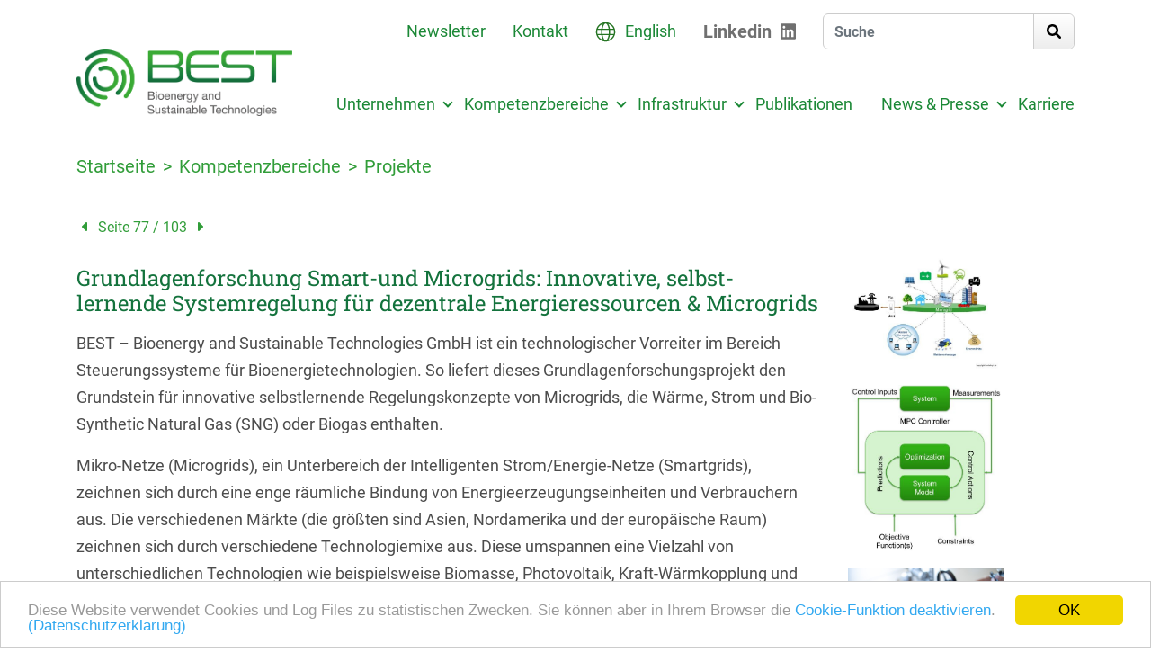

--- FILE ---
content_type: text/html; charset=UTF-8
request_url: https://best-research.eu/de/kompetenzbereiche/alle_projekte/view/550
body_size: 9036
content:
<!DOCTYPE html>
<html lang="de">
<head>
    <meta charset="utf-8">
    <meta http-equiv="X-UA-Compatible" content="IE=edge">
    <!-- <meta name="viewport" content="width=device-width, initial-scale=1"> -->
    <meta name="viewport" content="width=device-width, initial-scale=1, user-scalable=yes">
    <title>BEST bioenergy and sustainable technologies</title>
    <meta name="description" content="">
    <meta name="title" content="">
    <meta name="keywords" content="">
    <!-- Favicon -->
    <link rel="icon" type="image/x-icon" href="/assets/2023/images/favicon.ico">
    <link href="/assets/2023/images/favicon.ico" type="image/x-icon" rel="icon"/><link href="/assets/2023/images/favicon.ico" type="image/x-icon" rel="shortcut icon"/>    <link rel="apple-touch-icon" sizes="180x180" href="/assets/2023/images/apple-touch-icon.png">
    <link rel="icon" type="image/png" sizes="32x32" href="/assets/2023/images/favicon-32x32.png">
    <link rel="icon" type="image/png" sizes="16x16" href="/assets/2023/images/favicon-16x16.png">
    <link rel="manifest" href="/assets/2023/images/site.webmanifest">
<!--    <link rel="mask-icon" href="/assets/2023/images/safari-pinned-tab.svg" color="#5bbad5">-->
    <meta name="msapplication-TileColor" content="#da532c">
    <meta name="theme-color" content="#ffffff">
    <!-- Bootstrap -->
    <link rel="stylesheet" href="/assets/2023/css/bootstrap.min.css"/>    <!--=== Add By Designer ===-->
    <link rel="stylesheet" href="/assets/2023/css/style.css"/>    <link rel="stylesheet" href="/assets/2023/fonts/fonts.css"/>    <link rel="stylesheet" href="/assets/2023/css/responsive.css"/>
    <!-- Slick slider -->
    <link rel="stylesheet" href="/assets/2023/css/slick.css"/>    <!-- Select2 -->
    <link rel="stylesheet" href="/assets/2023/css/select2.min.css"/>    <!-- Font Awesome -->
    <link rel="stylesheet" href="/assets/2023/css/all.min.css"/>    <!-- Zusätzliche CSS CM -->
    <link rel="stylesheet" href="/assets/2023/css/additional.css"/>    <!--=== Windows Phone JS Code Start ===-->
    <script>
        if (navigator.userAgent.match(/IEMobile\/10\.0/)) {
            var msViewportStyle = document.createElement('style')
            msViewportStyle.appendChild(
                document.createTextNode(
                    '@-ms-viewport{width:auto!important}'
                )
            )
            document.querySelector('head').appendChild(msViewportStyle)
        }
    </script>
    <!--=== Windows Phone JS Code End ===-->
    <!-- HTML5 shim and Respond.js for IE8 support of HTML5 elements and media queries -->
    <!-- WARNING: Respond.js doesn't work if you view the page via file:// -->
    <!--[if lt IE 9]>
    <script src="https://oss.maxcdn.com/html5shiv/3.7.2/html5shiv.min.js"></script>    <script src="https://oss.maxcdn.com/respond/1.4.2/respond.min.js"></script>    <![endif]-->

</head>
<body>
<!-- header start -->
<header class="header">
    <div class="container">
        <nav class="navbar navbar-expand-lg">
            <div class="top_menu">
    <div class="top_links d-none d-md-block">
        <ul>
            <li>
                <a href="/content/de/newsletter_subscription_manager/manage/subscribe" ref="/content/de/newsletter">Newsletter</a>            </li>
            <li>
                <a href="/content/de/kontakt" ref="/content/de/kontakt">Kontakt</a>            </li>
            <li>
                <img src="/assets/2023/images/globe.svg" alt="globe" class="img-fluid">
                                        <a href="/en/competence_areas/all_projects" rel="alternate" hreflang="en">English</a>                            </li>
        </ul>
    </div>
    <div class="social_icon d-none d-md-block">
        <ul>
            <li><a href="https://www.linkedin.com/company/bioenergy-2020--gmbh/" target="blank">Linkedin</a><i class="fab fa-linkedin"></i></li>
        </ul>
    </div>
    <div class="search_icon" action="#">
        <form class=""  method="get" accept-charset="utf-8" action="/content/de">                <input class="form-control" type="search" name="field-search"  id="field-search" placeholder="Suche" value="" />        <button class="search__btn" type="submit"><i class="fas fa-search fa-fw"></i></button>
        </form>    </div>
</div>            <div class="bottom_menu">
    <a href="/de" class="navbar-brand"><img src="/assets/2023/images/logo.png" alt="logo" class="img-fluid"/></a>
    <button class="navbar-toggler" type="button" data-bs-toggle="collapse" data-bs-target="#navbarSupportedContent"
            aria-controls="navbarSupportedContent" aria-expanded="false" aria-label="Toggle navigation">
        <span></span>
        <span></span>
        <span></span>
    </button>

    <div class="collapse navbar-collapse" id="navbarSupportedContent">
        <ul class="navbar-nav ms-auto">
                                                                                                                                                        <li class="nav-item dropdown dropdown-mega position-static">
                            <a href="/content/de/unternehmen" class="nav-link dropdown-toggle" id="navbarDropdown-62" data-bs-toggle="dropdown" data-bs-auto-close="outside">Unternehmen</a>                                                        <div class="dropdown-menu ">
                                <div class="mega-content">
                                    <div class="row">
                                                                                <div class="col-md-6 col-lg col-xl col-xxl">
                                                                                                                                                                                                                                                                                                            <div class="mega_block">
                                                                                                                                                                        <a href="/content/de/unternehmen/zentrum_im_ueberblick">Über uns</a>                                                                                                                                                                    </div>
                                                                                                                                                                                                                                                                                                                                                            <div class="mega_block">
                                                                                                                                                                        <a href="/content/de/unternehmen/leitbild">Leitbild</a>                                                                                                                                                                    </div>
                                                                                                                                                                                                                                                                                                                                                            <div class="mega_block">
                                                                                                                                                                        <a href="/content/de/unternehmen/team">Team</a>                                                                                                                                                                    </div>
                                                                                                                                                                                                                                                                                                                                                            <div class="mega_block">
                                                                                                                                                                        <a href="/content/de/unternehmen/standorte">Standorte</a>                                                                                                                                                                    </div>
                                                                                                                                                                                                                                                                                                                                                            <div class="mega_block">
                                                                                                                                                                        <a href="/content/de/unternehmen/geschichte">Geschichte</a>                                                                                                                                                                    </div>
                                                                                                                                                                                                                                                                                                                                                                    </div>
                                                        <div class="col-md-6 col-lg col-xl col-xxl">
                                                                                                                                                            <div class="mega_block">
                                                                                                                                                                        <a href="/content/de/unternehmen/partner">Partner</a>                                                                                                                                                                            <div class="list-group">
                                                                <ul class="firstsublevel ">
                                                                                                                                                                                                                                                                                                    <li>
                                                                                <a href="/content/de/unternehmen/partner/firmenverein" class="list-group-item">Verein Wirtschaftspartner BEST</a>                                                                                                                                                                                                                                            </li>
                                                                                                                                                                                                            </ul>
                                                            </div>
                                                                                                            </div>
                                                                                                                                                                                                                                                                                                                                                            <div class="mega_block">
                                                                                                                                                                        <a href="/content/de/unternehmen/comet">COMET</a>                                                                                                                                                                    </div>
                                                                                                                                    </div>
                                    </div>
                                </div>
                            </div>
                        </li>
                                                                                                                                                <li class="nav-item dropdown dropdown-mega position-static">
                            <a href="/content/de/kompetenzbereiche" class="nav-link dropdown-toggle" id="navbarDropdown-63" data-bs-toggle="dropdown" data-bs-auto-close="outside">Kompetenzbereiche</a>                                                        <div class="dropdown-menu kompetenzbereiche_uppercase">
                                <div class="mega-content">
                                    <div class="row">
                                                                                <div class="col-md-6 col-lg col-xl col-xxl">
                                                                                                                                                                                                                                                                                                            <div class="mega_block">
                                                                                                                                                                        <a href="/content/de/kompetenzbereiche/bioraffinerien">Area 1 Bioraffinerien</a>                                                                                                                                                                            <div class="list-group">
                                                                <ul class="firstsublevel kompetenzbereiche_white">
                                                                                                                                                                                                                                                                                                    <li>
                                                                                <a href="/content/de/kompetenzbereiche/bioraffinerien/thermochemische_technologien" class="list-group-item">Sub-Area 1.1 Thermochemische Technologien</a>                                                                                                                                                                
                                                                                    <ul class="submenunav">
                                                                                                                                                                                                                                                                                                                                                                                    <li>
                                                                                                    <a href="/content/de/kompetenzbereiche/bioraffinerien/thermochemische_technologien/leistungsbeschreibung">Leistungsbeschreibung</a>                                                                                                                                                                                                    </li>
                                                                                                                                                                                                                                                                                                                                                                                                                                                                                <li>
                                                                                                    <a href="/content/de/kompetenzbereiche/bioraffinerien/thermochemische_technologien/projekte">Projekte</a>                                                                                                                                                                                                    </li>
                                                                                                                                                                                                                                                                        </ul>
                                                                                                                                                            </li>
                                                                                                                                                                                                                                                                                                                                                                            <li>
                                                                                <a href="/content/de/kompetenzbereiche/bioraffinerien/biochemische_technologien" class="list-group-item">Sub-Area 1.2 Biochemische Technologien</a>                                                                                                                                                                
                                                                                    <ul class="submenunav">
                                                                                                                                                                                                                                                                                                                                                                                    <li>
                                                                                                    <a href="/content/de/kompetenzbereiche/bioraffinerien/biochemische_technologien/leistungsbeschreibung">Leistungsbeschreibung</a>                                                                                                                                                                                                    </li>
                                                                                                                                                                                                                                                                                                                                                                                                                                                                                <li>
                                                                                                    <a href="/content/de/kompetenzbereiche/bioraffinerien/biochemische_technologien/projekte">Projekte</a>                                                                                                                                                                                                    </li>
                                                                                                                                                                                                                                                                        </ul>
                                                                                                                                                            </li>
                                                                                                                                                                                                                                                                                                                                                                            <li>
                                                                                <a href="/content/de/kompetenzbereiche/bioraffinerien/syngasplattform_technologien" class="list-group-item">Sub-Area 1.3 Syngasplattform-Technologien</a>                                                                                                                                                                
                                                                                    <ul class="submenunav">
                                                                                                                                                                                                                                                                                                                                                                                    <li>
                                                                                                    <a href="/content/de/kompetenzbereiche/bioraffinerien/syngasplattform_technologien/leistungsbeschreibung">Leistungsbeschreibung</a>                                                                                                                                                                                                    </li>
                                                                                                                                                                                                                                                                                                                                                                                                                                                                                <li>
                                                                                                    <a href="/content/de/kompetenzbereiche/bioraffinerien/syngasplattform_technologien/projekte">Projekte</a>                                                                                                                                                                                                    </li>
                                                                                                                                                                                                                                                                        </ul>
                                                                                                                                                            </li>
                                                                                                                                                                                                            </ul>
                                                            </div>
                                                                                                            </div>
                                                                                                                                                                                                                                                                                                                                                                    </div>
                                                        <div class="col-md-6 col-lg col-xl col-xxl">
                                                                                                                                                            <div class="mega_block">
                                                                                                                                                                        <a href="/content/de/kompetenzbereiche/digitale_methoden_und_loesungen">Area 2 Digitale Methoden und Lösungen</a>                                                                                                                                                                            <div class="list-group">
                                                                <ul class="firstsublevel kompetenzbereiche_white">
                                                                                                                                                                                                                                                                                                    <li>
                                                                                <a href="/content/de/kompetenzbereiche/digitale_methoden_und_loesungen/prozessanalyse_und_simulation" class="list-group-item">Sub-Area 2.1 Prozessanalyse und Simulation</a>                                                                                                                                                                
                                                                                    <ul class="submenunav">
                                                                                                                                                                                                                                                                                                                                                                                    <li>
                                                                                                    <a href="/content/de/kompetenzbereiche/digitale_methoden_und_loesungen/prozessanalyse_und_simulation/leistungsbeschreibung">Leistungsbeschreibung</a>                                                                                                                                                                                                    </li>
                                                                                                                                                                                                                                                                                                                                                                                                                                                                                <li>
                                                                                                    <a href="/content/de/kompetenzbereiche/digitale_methoden_und_loesungen/prozessanalyse_und_simulation/laborausstattung">Labor</a>                                                                                                                                                                                                    </li>
                                                                                                                                                                                                                                                                                                                                                                                                                                                                                <li>
                                                                                                    <a href="/content/de/kompetenzbereiche/digitale_methoden_und_loesungen/prozessanalyse_und_simulation/projekte">Projekte</a>                                                                                                                                                                                                    </li>
                                                                                                                                                                                                                                                                        </ul>
                                                                                                                                                            </li>
                                                                                                                                                                                                                                                                                                                                                                            <li>
                                                                                <a href="/content/de/kompetenzbereiche/digitale_methoden_und_loesungen/anlagenregelungstechnik" class="list-group-item">Sub-Area 2.2 Regelungs- und Automatisierungstechnik</a>                                                                                                                                                                
                                                                                    <ul class="submenunav">
                                                                                                                                                                                                                                                                                                                                                                                    <li>
                                                                                                    <a href="/content/de/kompetenzbereiche/digitale_methoden_und_loesungen/anlagenregelungstechnik/leistungsbeschreibung">Leistungsbeschreibung</a>                                                                                                                                                                                                    </li>
                                                                                                                                                                                                                                                                                                                                                                                                                                                                                <li>
                                                                                                    <a href="/content/de/kompetenzbereiche/digitale_methoden_und_loesungen/anlagenregelungstechnik/projekte">Projekte</a>                                                                                                                                                                                                    </li>
                                                                                                                                                                                                                                                                        </ul>
                                                                                                                                                            </li>
                                                                                                                                                                                                                                                                                                                                                                            <li>
                                                                                <a href="/content/de/kompetenzbereiche/digitale_methoden_und_loesungen/microgrids" class="list-group-item">Sub-Area 2.3 Mikronetze und smarte Energiesysteme</a>                                                                                                                                                                
                                                                                    <ul class="submenunav">
                                                                                                                                                                                                                                                                                                                                                                                    <li>
                                                                                                    <a href="/content/de/kompetenzbereiche/digitale_methoden_und_loesungen/microgrids/leistungsbeschreibung">Leistungsbeschreibung</a>                                                                                                                                                                                                    </li>
                                                                                                                                                                                                                                                                                                                                                                                                                                                                                <li>
                                                                                                    <a href="/content/de/kompetenzbereiche/digitale_methoden_und_loesungen/microgrids/projekte">Projekte</a>                                                                                                                                                                                                    </li>
                                                                                                                                                                                                                                                                        </ul>
                                                                                                                                                            </li>
                                                                                                                                                                                                            </ul>
                                                            </div>
                                                                                                            </div>
                                                                                                                                                                                                                                                                                                                                                                    </div>
                                                        <div class="col-md-6 col-lg col-xl col-xxl">
                                                                                                                                                            <div class="mega_block">
                                                                                                                                                                        <a href="/content/de/kompetenzbereiche/versorgungskette">Area 3 Nachhaltige Versorgungs- und Wertschöpfungskreisläufe</a>                                                                                                                                                                            <div class="list-group">
                                                                <ul class="firstsublevel ">
                                                                                                                                                                                                                                                                                                    <li>
                                                                                <a href="/content/de/kompetenzbereiche/versorgungskette/leistungsbeschreibung" class="list-group-item">Leistungsbeschreibung</a>                                                                                                                                                                                                                                            </li>
                                                                                                                                                                                                                                                                                                                                                                            <li>
                                                                                <a href="/content/de/kompetenzbereiche/versorgungskette/projekte" class="list-group-item">Projekte</a>                                                                                                                                                                                                                                            </li>
                                                                                                                                                                                                            </ul>
                                                            </div>
                                                                                                            </div>
                                                                                                                                                                                                                                                                                                                                                            <div class="mega_block">
                                                                                                                                                                        <a href="/content/de/kompetenzbereiche/querschnittbereiche">Querschnittbereiche</a>                                                                                                                                                                            <div class="list-group">
                                                                <ul class="firstsublevel kompetenzbereiche_white">
                                                                                                                                                                                                                                                                                                    <li>
                                                                                <a href="/content/de/kompetenzbereiche/querschnittbereiche/biotreibstoffe" class="list-group-item">Biotreibstoffe</a>                                                                                                                                                                                                                                            </li>
                                                                                                                                                                                                                                                                                                                                                                            <li>
                                                                                <a href="/content/de/kompetenzbereiche/querschnittbereiche/greengas" class="list-group-item">Green Gas</a>                                                                                                                                                                                                                                            </li>
                                                                                                                                                                                                                                                                                                                                                                            <li>
                                                                                <a href="/content/de/kompetenzbereiche/querschnittbereiche/iea" class="list-group-item">IEA</a>                                                                                                                                                                                                                                            </li>
                                                                                                                                                                                                                                                                                                                                                                            <li>
                                                                                <a href="/content/de/kompetenzbereiche/querschnittbereiche/act4value" class="list-group-item">act4value</a>                                                                                                                                                                                                                                            </li>
                                                                                                                                                                                                            </ul>
                                                            </div>
                                                                                                            </div>
                                                                                                                                                                                                                                                                                                                                                            <div class="mega_block">
                                                                                                                                                                        <a href="/content/de/kompetenzbereiche/alle_projekte">Projekte</a>                                                                                                                                                                    </div>
                                                                                                                                    </div>
                                    </div>
                                </div>
                            </div>
                        </li>
                                                                                                                                                <li class="nav-item dropdown dropdown-mega position-static">
                            <a href="/content/de/infrastruktur" class="nav-link dropdown-toggle" id="navbarDropdown-273" data-bs-toggle="dropdown" data-bs-auto-close="outside">Infrastruktur</a>                                                        <div class="dropdown-menu ">
                                <div class="mega-content">
                                    <div class="row">
                                                                                <div class="col-md-6 col-lg col-xl col-xxl">
                                                                                                                                                                                                                                                                                                            <div class="mega_block">
                                                                                                                                                                        <a href="/content/de/infrastruktur/Synthesegas_Syngas_Wien">Syngas Platform Vienna</a>                                                                                                                                                                    </div>
                                                                                                                                                                                                                                                                                                                                                            <div class="mega_block">
                                                                                                                                                                        <a href="/content/de/infrastruktur/greencarbon_lab">GreenCarbon Lab</a>                                                                                                                                                                    </div>
                                                                                                                                                                                                                                                                                                                                                            <div class="mega_block">
                                                                                                                                                                        <a href="/content/de/infrastruktur/technisches_equipment">Technisches Equipment</a>                                                                                                                                                                    </div>
                                                                                                                                                                                                                                                                                                                                                            <div class="mega_block">
                                                                                                                                                                        <a href="/content/de/infrastruktur/microgrid_forschungslabor_wieselburg">Microgrid Forschungslabor Wieselburg</a>                                                                                                                                                                    </div>
                                                                                                                                    </div>
                                    </div>
                                </div>
                            </div>
                        </li>
                                                                                                                                                <li class="nav-item">
                                                        <a href="/content/de/publikationen" class="nav-link ">Publikationen</a>                            <!-- <a class="nav-link" href="#">Link</a> -->
                        </li>
                                                                                                                                                <li class="nav-item dropdown dropdown-mega position-static">
                            <a href="/content/de/news_presse" class="nav-link dropdown-toggle" id="navbarDropdown-215" data-bs-toggle="dropdown" data-bs-auto-close="outside">News &amp; Presse</a>                                                        <div class="dropdown-menu ">
                                <div class="mega-content">
                                    <div class="row">
                                                                                <div class="col-md-6 col-lg col-xl col-xxl">
                                                                                                                                                                                                                                                                                                            <div class="mega_block">
                                                                                                                                                                        <a href="/content/de/news_presse/news_aktuell">News</a>                                                                                                                                                                    </div>
                                                                                                                                                                                                                                                                                                                                                            <div class="mega_block">
                                                                                                                                                                        <a href="/content/de/news_presse/presse_aktuell">Presse</a>                                                                                                                                                                    </div>
                                                                                                                                                                                                                                                                                                                                                            <div class="mega_block">
                                                                                                                                                                        <a href="/content/de/news_presse/presse_archiv">Presse Archiv</a>                                                                                                                                                                    </div>
                                                                                                                                    </div>
                                    </div>
                                </div>
                            </div>
                        </li>
                                                                                                                                                <li class="nav-item">
                                                        <a href="/content/de/karriere" class="nav-link ">Karriere</a>                            <!-- <a class="nav-link" href="#">Link</a> -->
                        </li>
                                                        </ul>
        <div class="top_menu d-md-none">
            <div class="top_links">
                <ul>
                    <li>
                        <a href="/content/de/newsletter_subscription_manager/manage/subscribe" ref="/content/de/newsletter">Newsletter</a>                    </li>
                    <li>
                        <a href="/content/de/kontakt" ref="/content/de/kontakt">Kontakt</a>                    </li>
                    <li>
                        <img src="/assets/2023/images/globe.svg" alt="globe" class="img-fluid">
                                                        <a href="/en/competence_areas/all_projects" rel="alternate" hreflang="en">English</a>                                            </li>
                </ul>
            </div>
            <div class="social_icon mobilesebx">
                <ul>
                    <li><a href="https://www.linkedin.com/company/bioenergy-2020--gmbh/" target="blank">Linkedin</a><i class="fab fa-linkedin"></i></li>
                    <li class="mobile-search">
                        <div class="search_icon" action="#">
                            <form class=""  method="get" accept-charset="utf-8" action="/content/de">                                                        <input class="form-control" type="search" name="field-search"  id="field-search" placeholder="Suche" value="" />                            <button class="search__btn" type="submit"><i class="fas fa-search fa-fw"></i></button>
                            </form>                        </div>
                    </li>
                </ul>
            </div>
        </div>
    </div>
</div>        </nav>
    </div>
</header>
<!-- header end -->
<div class="breadcrumb-wrp">
    <div class="container">
        <nav aria-label="breadcrumb">
            <ol class="breadcrumb">
                                                <li class="breadcrumb-item"><a href="/de/">Startseite</a></li>
                                                                                <li class="breadcrumb-item active">Kompetenzbereiche</li>
                                                                                                                    <li class="breadcrumb-item"><a href="/content/de/kompetenzbereiche/alle_projekte/">Projekte</a></li>
                                                                </ol>
        </nav>
    </div>
</div>
<!-- content start -->
<div class="content">
    <section class="publikationen-wrp">
    <div class="container">
        <div class="row">
            <div class="col-md-7 col-lg-9 col-xl-9 col-xxl-9">
                                                                                                                    <div class="body">
    <div class="prev_next_wrapper clearfix">
    <a href="/de/kompetenzbereiche/alle_projekte/view/551" class=""><i class="fas fa-caret-left fa-fw"></i></a>    <span class="view_counter">Seite 77        / 103</span>    <a href="/de/kompetenzbereiche/alle_projekte/view/530" class=""><i class="fas fa-caret-right fa-fw"></i></a>
</div>    <div class="head">
        <h4 class="title">Grundlagenforschung Smart-und Microgrids: Innovative, selbst-lernende Systemregelung für dezentrale Energieressourcen &amp; Microgrids</h4>
    </div>
            <div class="project_img_wrapper">
            <div class="project_images">
                                                                                                                                            <a href="/webroot/files/image/Kompetenzbereiche/Microgrid%20Konzept%20Coyright%20Berkeley%20Lab_NL.jpg" id="projectimage" data-toggle="lightbox" data-gallery="projectimage_lightbox"><img src="/webroot/files/image/Kompetenzbereiche/Microgrid%20Konzept%20Coyright%20Berkeley%20Lab_NL.jpg" width="150" class="project_image" data-bs-toggle="tooltip" data-bs-placement="left" title="© BEST" data-html="true" alt=""/></a>                                                                                                                                                                                        <a href="/webroot/files/image/Grundlagenforschung.jpg" id="projectimage" data-toggle="lightbox" data-gallery="projectimage_lightbox"><img src="/webroot/files/image/Grundlagenforschung.jpg" width="150" class="project_image" data-bs-toggle="tooltip" data-bs-placement="left" title="© BEST" data-html="true" alt=""/></a>                                                                                                                                                                                        <a href="/webroot/files/image/Projektseite/1.jpg" id="projectimage" data-toggle="lightbox" data-gallery="projectimage_lightbox"><img src="/webroot/files/image/Projektseite/1.jpg" width="150" class="project_image" data-bs-toggle="tooltip" data-bs-placement="left" title="© BEST / Daniel Hinterramskogler ecoplus" data-html="true" alt=""/></a>                                                                        </div>
        </div>
                <p><p>BEST &ndash; Bioenergy and Sustainable Technologies GmbH ist ein technologischer Vorreiter im Bereich Steuerungssysteme f&uuml;r Bioenergietechnologien. So liefert dieses Grundlagenforschungsprojekt den Grundstein f&uuml;r innovative selbstlernende Regelungskonzepte von Microgrids, die W&auml;rme, Strom und Bio-Synthetic Natural Gas (SNG) oder Biogas enthalten.</p>

<p>Mikro-Netze (Microgrids), ein Unterbereich der Intelligenten Strom/Energie-Netze (Smartgrids), zeichnen sich durch eine enge r&auml;umliche Bindung von Energieerzeugungseinheiten und Verbrauchern aus. Die verschiedenen M&auml;rkte (die gr&ouml;&szlig;ten sind Asien, Nordamerika und der europ&auml;ische Raum) zeichnen sich durch verschiedene Technologiemixe aus. Diese umspannen eine Vielzahl von unterschiedlichen Technologien wie beispielsweise Biomasse, Photovoltaik, Kraft-W&auml;rmkopplung und Speichertechnologie. Alle diese Technologien m&uuml;ssen im Einsatz koordiniert und gesteuert werden.</p>

<p>Die &uuml;bergeordnete Steuerung ist f&uuml;r die Optimierung verschiedener dezentraler Energieressourcen (DERs) und deren koordinierten Echtzeitbetrieb im System verantwortlich. Der Modellierungsrahmen f&uuml;r den Microgrid Supervisory Controller, der derzeit bei BEST entwickelt wird, basiert auf Model Predictive Control (MPC). In jedem Zeitschritt berechnet der MPC-Regler die Regelsollwerte durch L&ouml;sung eines offenen Optimierungsproblems f&uuml;r den Vorhersagehorizont und wendet dann die ersten Werte der berechneten Regelsequenzen auf das System an. Beim n&auml;chsten Zeitschritt werden die aktualisierten Zust&auml;nde und Messwerte des Systems vom Regler erfasst, und dann wird der Optimierungsschritt wiederholt.</p>

<p>Zur Vorhersage der Last und der Erzeugung (z.B. PV) werden KI-basierte Vorhersagealgorithmen entwickelt und im Rahmen der &uuml;bergeordneten Steuerung implementiert. Die Echtzeitmessungen der Geb&auml;ude- und Versorgungsdaten sowie der verschiedenen Technologien werden von verschiedenen Sensoren &uuml;ber standardisierte Kommunikationsschnittstellen, z. B. Modbus/TCP-Kommunikationsprotokoll, erfasst.</p>

<p>Zur Evaluierung der entwickelten mathematischen und physikalischen Modelle wurden relevante Fallstudien durchgef&uuml;hrt, im Rahmen derer m&ouml;gliche Energieeinsparpotenziale durch den optimierten Betrieb von Biow&auml;rmetechnologien in Kombination mit Solartechnologien und Mikro-KWKs und die daraus resultierenden CO2 Einsparungen untersucht werden. Die Ergebnisse dienen unter anderem dazu die Potenziale f&uuml;r die neue Systemregelungstechnologie auf gr&ouml;&szlig;ere Regionen zu extrapolieren.</p>

<p>Die Entwicklung &uuml;bergeordneter Regelungsalgorithmen und die daraus resultierende optimale Koordination von Erzeugung und Verbrauch wird die Eigennutzung von regenerativ erzeugter Energie in Gemeinden und Quartieren weiter erh&ouml;hen. Dies f&uuml;hrt zu einer erheblichen Senkung der Kosten und der CO2-Emissionen. Dieser innovative Ansatz wird das Erreichen der Klimaziele beschleunigen, die Versorgungssicherheit f&uuml;r Gemeinden erh&ouml;hen und neue Anwendungsf&auml;lle f&uuml;r Versorgungsunternehmen und Netzbetreiber schaffen.</p>

<p>&nbsp;</p>
</p>
    <div class="article-info">
                            <div class="info-box">
                
                                    <h4>Projektlaufzeit</h4>
                                <p>
                    2017-12-01
                                            - 2022-06-30                                    </p>
            </div>
                            <div class="info-box">
                <h4>Finanzierung</h4>
                <p><span><p>FTI &ndash; Forschung,- Technologie- und Innovationsprogramm Nieder&ouml;sterreich</p>
</span></p>
            </div>
                    </div>
</div>
<div id="projects_contact">
            <div class="user-block">
            <div class="">
                <div class="h2_p">
                                                                <h3 class="title">Area Management</h3>
                                                                                    <div class="absatz">
                                    <p>
                                                                                    <img src="/img/team/77.jpg" id="cam" class="employee_image" alt=""/>                                            <br/>
                                                                                                                            Area Manager<br/>
                                                                                <strong>Stefan Aigenbauer</strong><br/>
                                                                                    <a href="mailto:stefan.Aigenbauer@best-research.eu">stefan.Aigenbauer@best-research.eu</a>                                                                            </p>
                                </div>
                                                                        
                </div>
            </div>
        </div>
    

            <h4>Publikationen</h4>
        <div class="well">
                                                <p><a href="/content/de/publikationen/view/1327">Grundlagenforschung Smart- und Microgrids / Endbericht</a></p>
                                    </div>
    
</div>
<script>
    document.addEventListener('DOMContentLoaded', function () {
        var projectImage = document.getElementById('projectimage');
        projectImage.setAttribute('data-bs-toggle', 'lightbox');
        projectImage.setAttribute('data-bs-gallery', 'project-gallery');
    });
</script>
                                                                                                    </div>
            <div class="col-md-5 col-lg-3 col-xl-3 col-xxl-3 maincontent">

                <div class="filter_sidebar_wrp">
                                        <div class="filter_bottom">
                        <div id="insert_projects_images_here" class="hidden-xs"></div>
                        <div id="insert_projects_contact_here" class="visible-lg"></div>
                        <div id="insert_projects_partners_here" class="visible-lg"></div>
                                                                                                                        <div class="user-block">
                                        <div class="head">
  <h1 class="title">Kontaktieren Sie uns</h1> 
 </div>
  <div class="body"><p>Sie erreichen unser Office unter der Adresse <a href="mailto:office@best-research.eu">office@best-research.eu</a></p>

<p>Nutzen Sie auch die M&ouml;glichkeit, direkt von dieser Webseite eine Nachricht an unsere Mitarbeiter*innen zu schicken. Schnell und unkompliziert.</p>

<p><a class="eckerl" href="/content/unternehmen/team">Zur Team-Seite</a></p>
</div>
                                    </div>
                                                                                                                                        <div class="user-block">
                                <div class="head">
                                    <h1 class="title">Publikationen</h1>
                                </div>
                                <div class="body">
                                    <a href="/content/de/publikationen?area_id=30"
                                       target="_self">
                                        Finden Sie hier Publikationen dieser Area                                    </a>
                                </div>
                            </div>
                                            </div>
                </div>
            </div>

        </div>
        <div class="row">
        <div class="col-md-7 col-lg-9 col-xl-9 col-xxl-9">
                <div class="vorgaenger_nachfolger">
        <a href="/content/de/kompetenzbereiche/querschnittbereiche" class="vorgaenger"><i class="fas fa-caret-left fa-fw"></i>Querschnittbereiche</a>            </div>
        </div>
        </div>
    </div>

</section>
<script>
    if (document.querySelector('#project_images')) {
        document.querySelector('#insert_projects_images_here').appendChild(document.querySelector('#projects_images'));
    }
    if (document.querySelector('#projects_contact')) {
        document.querySelector('#insert_projects_contact_here').appendChild(document.querySelector('#projects_contact'));
    }
    if (document.querySelector('#projects_partners')) {
        document.querySelector('#insert_projects_partners_here').appendChild(document.querySelector('#projects_partners'));
    }
</script>
<script type="text/javascript">



    document.addEventListener('DOMContentLoaded', function () {
        var breakpoint = 768;

        function initFilter() {
            var elementToMove = document.querySelector('.filter_block');
            var originalElement = document.querySelector('.filter_container');
            var destinationElement = document.querySelector('.insert_filter_here');

            // Prüfen ob alle Elemente existieren
            if (elementToMove && originalElement && destinationElement) {
                moveElementOnResize(breakpoint, elementToMove, originalElement, destinationElement, true);
            } else {
                // Retry nach 100ms wenn Element noch nicht geladen
                setTimeout(initFilter, 100);
            }
        }

        initFilter();
    });
    document.addEventListener('DOMContentLoaded', function () {
        var breakpoint = 768;
        var elementToMove = document.querySelector('.project_images');
        var originalElement = document.querySelector('.project_img_wrapper');
        var destinationElement = document.querySelector('#insert_projects_images_here');

        moveElementOnResize(breakpoint, elementToMove, originalElement, destinationElement, false);
    });
</script>
</div>
<!-- content end -->
<!-- footer start -->
<footer class="footer">
        <div class="contact-copyright">
        <a href="javascript:void(0)" class="back-top">
            <i class="fa-solid fa-chevron-up"></i>
        </a>
        <div class="container">
            <div class="row">
                <div class="col-sm-6 col-md-3">
                    <div class="footer-address">
                        <span>BEST - Bioenergy and <br>Sustainable Technologies GmbH</span>
                        <span>Inffeldgasse 21b · 8010 Graz</span>
                    </div>
                </div>
                <div class="col-sm-6 col-md-3">
                    <div class="footer-address">
                        <span>Office Graz:</span>
                        <ul>
                            <li>
                                <a href="tel:+43502378-9201">Tel: +43 5 02378-9201</a>
                                <p><a href="mailto:office@best-research.eu">office@best-research.eu</a></p>
                            </li>
                        </ul>
                    </div>
                </div>
                <div class="col-sm-6 col-md-3">
                    <div class="footer-address">
                        <ul>
                            <li>
                                <span>Office Wien:</span>
                                <a href="tel:+43502378-9301">Tel: +43 5 02378-9301</a>
                                <p><a href="mailto:office-wien@best-research.eu"> office-wien@best-research.eu</a></p>
                            </li>
                        </ul>
                    </div>
                </div>
                <div class="col-sm-6 col-md-3">
                    <div class="footer-address">
                        <ul>
                            <li>
                                <span>Office Wieselburg:</span>
                                <a href="tel:+43502378-9401">Tel: +43 5 02378-9401</a>
                                <p><a href="mailto:office-wieselburg@best-research.eu"> office-wieselburg@best-research.eu</a></p>
                            </li>
                        </ul>
                    </div>
                </div>
            </div>
        </div>
        <div class="container">
            <div class="mail-copyright">
                <div class="img-text">
                    <i class="fa-solid fa-envelope"></i>
                    <p><a href="mailto:office@best-research.eu">office@best-research.eu</a></p>
                </div>
                <div class="copy-right">
                    <span>© 2026 best-research.eu, All rights reserved. <a href="/content/impressum">Impressum</a> | <a href="/datenschutzerklaerung_best_research.pdf" target="_blank">Datenschutzerklärung</a></span>
                </div>
            </div>
        </div>
    </div>
    <div class="container">
        <div class="f-all-logo">
    <a href="http://ffg.at" target="blank" class="logo-img"><img src="/assets/2023/images/logoleiste/de/f-logo-1.png" id="logoleiste_1" class="img-fluid" alt=""/></a>    <a href="https://www.bmimi.gv.at/" target="blank" class="logo-img"><img src="/assets/2023/images/logoleiste/de/f-logo-2.png" id="logoleiste_2" class="img-fluid" alt=""/></a>    <a href="https://www.bmwet.gv.at/" target="blank" class="logo-img"><img src="/assets/2023/images/logoleiste/de/f-logo-3.png" id="logoleiste_3" class="img-fluid" alt=""/></a>    <a href="https://wirtschaftsagentur.at/" target="blank" class="logo-img"><img src="/assets/2023/images/logoleiste/de/f-logo-4.png" id="logoleiste_4" class="img-fluid" alt=""/></a>    <a href="http://www.noe.gv.at" target="blank" class="logo-img"><img src="/assets/2023/images/logoleiste/de/f-logo-5.png" id="logoleiste_5" class="img-fluid" alt=""/></a>    <a href="http://www.verwaltung.steiermark.at/a12 " target="blank" class="logo-img"><img src="/assets/2023/images/logoleiste/de/f-logo-6.png" id="logoleiste_6" class="img-fluid" alt=""/></a>    <a href="http://www.sfg.at" target="blank" class="logo-img"><img src="/assets/2023/images/logoleiste/de/f-logo-7.png" id="logoleiste_7" class="img-fluid" alt=""/></a>    </div>
    </div>
</footer>
<!-- Begin Cookie Consent plugin by Silktide - http://silktide.com/cookieconsent -->
<script type="text/javascript">
	window.cookieconsent_options = {"message":'Diese Website verwendet Cookies und Log Files zu statistischen Zwecken. Sie können aber in Ihrem Browser die <a href="https://de.wikihow.com/Cookies-deaktivieren" target="blank">Cookie-Funktion deaktivieren</a>.',"dismiss":"OK","learnMore":"(Datenschutzerklärung)","link":"/datenschutzerklaerung_best_research.pdf","theme":"light-bottom"};
</script>

<script type="text/javascript" src="//cdnjs.cloudflare.com/ajax/libs/cookieconsent2/1.0.10/cookieconsent.min.js"></script>
<!-- End Cookie Consent plugin --><script type="text/javascript">
    var _paq = window._paq = window._paq || [];
    /* tracker methods like "setCustomDimension" should be called before "trackPageView" */
    _paq.push(['trackPageView']);
    _paq.push(['enableLinkTracking']);
    (function() {
        var u="//matomo.best-research.eu/";
        _paq.push(['setTrackerUrl', u+'matomo.php']);
        _paq.push(['setSiteId', '1']);
        var d=document, g=d.createElement('script'), s=d.getElementsByTagName('script')[0];
        g.async=true; g.src=u+'matomo.js'; s.parentNode.insertBefore(g,s);
    })();

    
    var gaJsHost = (("https:" == document.location.protocol) ? "https://ssl." : "http://www.");
document.write(unescape("%3Cscript src='" + gaJsHost + "google-analytics.com/ga.js' type='text/javascript'%3E%3C/script%3E"));
</script>
<script type="text/javascript">
try {
	var pageTracker = _gat._getTracker("UA-11948308-1");
	pageTracker._trackPageview();
	} catch(err) {}</script><!-- footer end -->


<!-- jQuery (necessary for Bootstrap's JavaScript plugins) -->
<script src="/assets/2023/js/jquery-3.6.1.min.js"></script><!-- Include all compiled plugins (below), or include individual files as needed -->
<!-- Bootstrap Bundle with Popper -->
<script src="/assets/2023/js/bootstrap.bundle.min.js"></script><!-- Slick slider -->
<script src="/assets/2023/js/slick.min.js"></script><!-- Select2 -->
<script src="/assets/2023/js/select2.min.js"></script><!-- Font Awesome -->
<script src="/assets/2023/js/all.min.js"></script><!-- ofi -->
<script src="/assets/2023/js/ofi.min.js"></script><script src="/assets/2023/js/script.js"></script><script src="/assets/2023/js/bs5-lightbox.js"></script><script src="https://unpkg.com/masonry-layout@4/dist/masonry.pkgd.min.js"></script>
<script src="https://unpkg.com/imagesloaded@5/imagesloaded.pkgd.min.js"></script>
<script>
    var tooltipTriggerList = [].slice.call(document.querySelectorAll('[data-bs-toggle="tooltip"]'))
    var tooltipList = tooltipTriggerList.map(function (tooltipTriggerEl) {
        return new bootstrap.Tooltip(tooltipTriggerEl)
    })
</script>
<script>
    $(document).ready(function() {
        var $grid = $('.grid').imagesLoaded( function() {
            $grid.masonry({
                itemSelector: '.grid-item',
                percentPosition: true,
                columnWidth: '.grid-sizer'
            });
        });
    });



</script>
</body>
</html>


--- FILE ---
content_type: text/css
request_url: https://best-research.eu/assets/2023/css/responsive.css
body_size: 6973
content:



@media (min-width: 1900px)  {
    .container {max-width: 1540px;}

    /* Header Start */
    .navbar .navbar-brand img {width: 280px;}
    .navbar .nav-item .nav-link { font-size: 22px; line-height: 30px; }
    .header .top_menu .top_links li a { font-size: 20px; line-height: 36px; }
    .header { padding: 15px 0 50px; }
    .header .nav-item .dropdown-toggle::after { width: 11px; height: 11px; right: -24px; border-width: 2px; }
    .header .navbar-nav .dropdown-menu {top: 194px;}
    .header .dropdown-menu .mega-content .mega_block > a { font-size: 20px; line-height: 28px; }
    .header .dropdown-menu .mega-content .list-group li a { font-size: 20px; line-height: 26px; padding: 12px 0;}
    .header .top_menu .top_links li img { width: 26px; }
    .header .top_menu .social_icon li, .header .top_menu .social_icon a { font-size: 21px; line-height: 44px; }
    .header .search_icon a {font-size: 22px;}
    .header .dropdown-menu .mega-content .mega_block { padding: 0 0 40px; }
    .header .search_icon .close_icon { font-size: 40px; }
    .header .search_icon .search_bar .form-control { font-size: 22px; line-height: 30px; padding: 16px 20px; width: 370px;}
    .header .search_icon .search_bar {bottom: -70px;}
    /* Header End */

    /* Banner Start */
    .banner_title { font-size: 60px; line-height: 60px; }
    .banner_detail .banner_title { padding: 0 0 35px; } 
    .banner_content .banner_detail ul li, .banner_content .banner_detail ul li a { font-size: 28px; line-height:36px; }
    .banner_content .banner_detail ul li { padding: 16px 0; }
    .banner_content .banner_detail ul { padding: 0 0 40px; }
    .btn_transparent { font-size: 24px; line-height: 28px; padding: 20px 30px;}
    .banner_slider .slick-arrow svg { width: 50px; height: 50px; } 
    .banner_slider .slick-arrow.slick-prev { left: 80px;}
    .banner_slider .slick-arrow.slick-next {right: 80px;}
    .banner_img img {height: 500px;}
    .slick-dots li { width: 24px; height: 24px; margin: 0 7px;}
    .slick-dots {right: 120px;}
    /* Banner End */

    /* Services Start */
    .service_title {font-size: 32px; line-height: 38px;}
    .our_services_block .services_top {min-height: 94px; margin: 0 0 50px;}
    .common_detail {font-size: 21px; line-height: 34px;}
    .btn_link { font-size: 20px; line-height: 24px; }
    .our_services_block .services_top img {width: 110px;}
    .our_services_block {padding: 20px 40px 80px; border-top-width: 30px;}
    .our_services_wrp { padding: 55px 0 30px; }
    /* Services End */

    /* Project Start */
    .block_title { font-size: 26px; line-height: 36px; }
    .top_title .btn_link { font-size: 20px; line-height: 24px; }
    .project_block .project_content > span { font-size: 20px; line-height: 30px; padding: 0 0 20px;}
    .project_content .common_detail {font-size: 21px; line-height: 32px;}
    .project_content .block_title { padding: 0 0 30px; }
    .project_block .project_img {border-left-width: 30px; margin: 0 0 30px;}
    .load_more {font-size: 26px; line-height: 30px;}
    .project_img a img {height: 220px;}
    .project_block { height: calc(100% - 40px); margin: 0 0 40px; }
    .load_more::after {font-size: 30px; line-height: 30px;}
    /* Project End */

    /* Publications Start */
    .publication_slider .slick-arrow svg { width: 60px; height: 60px; }
    .publication_slider {padding: 0 0 0 60px;}
    .publication_item .publication_top span { font-size: 22px; line-height: 28px; }
    .publication_slider .slick-prev { left: 11px; }
    .publication_item .publication_top { padding: 0 0 25px; }
    .publication_item .block_title {padding: 0 0 20px;}
    .publication_item .common_detail {padding: 0 0 35px;}
    .publications_wrp { padding: 77px 0 130px; }
    .publication_slider .slick-slide { margin: 0 20px; }
    .publication_slider .slick-next { right: -50px; }
    /* Publications End */ 
    /* footer */

    .f-menu span {font-size: 22px;line-height: 22px;margin-bottom: 35px;}
    .f-menu li a {font-size: 20px;line-height: 24px;}
    .f-menu li {margin-bottom: 16px;}
    .f-menu.newsletter li a {font-size: 30px;}
    .f-menu.newsletter li {margin: 0px 10px;}
    .f-menu.newsletter .news-letter {margin-top: 60px;}
    .f-menu.newsletter span {margin-bottom: 25px;}
    .footer .contact-copyright {padding: 55px 0px 40px;}
    .f-menu.newsletter .news-letter .form-group .form-control {font-size: 20px;line-height: 26px;padding: 10px 135px 10px 10px;}
    .f-menu.newsletter .form-group .btn-green {font-size: 20px;line-height: 24px;padding: 12px 14px;}
    .footer .f-menu-section {padding: 65px 0px 85px;}
    .footer .contact-copyright span {font-size: 24px;line-height: 28px;margin-bottom: 24px;}
    .footer .contact-copyright li a {font-size: 24px;line-height: 28px;}
    .contact-copyright .mail-copyright {margin-top: 55px;}
    .contact-copyright .mail-copyright .img-text svg {font-size: 26px;margin-right: 8px;}
    .footer .contact-copyright li p, .footer .contact-copyright li p a {font-size: 22px;line-height: 26px;}
    .contact-copyright .mail-copyright .copy-right span {font-size: 22px;line-height: 24px;}
    .contact-copyright .mail-copyright p, .contact-copyright .mail-copyright a {font-size: 24px;line-height: 26px;}
    .back-top {right: 4%;width: 55px;height: 40px;padding: 5px;}
    .back-top svg {font-size: 28px;}
    .footer .f-all-logo {padding: 45px 0px 65px;justify-content: flex-start;}
    .footer .f-all-logo .logo-img { padding: 0 30px;  /*width: 250px; height: 230px; */ display: flex; align-items: center; justify-content: center;}
    .footer .f-all-logo {justify-content: flex-start;}
    /* footer end */

    /* Team page Start */
    .team_title { font-size: 52px; line-height: 52px; }
    h1.title { font-size: 52px; line-height: 52px; }
    .breadcrumb-wrp .breadcrumb { margin: 0 0 60px; }
    .team_block .block_title { font-size: 24px; line-height: 36px; }
    .join_team_block .team_title { font-size: 52px; line-height: 54px; }
    .btn_white { font-size: 32px; line-height: 40px; }
    .join_team_wrp { padding: 78px 0 140px; }
    .breadcrumb-wrp .breadcrumb .breadcrumb-item, .breadcrumb-wrp .breadcrumb .breadcrumb-item a { font-size: 20px; line-height: 32px; }
    .team_block .team_detail { font-size: 22px; line-height: 30px; }
    .join_team_block .detail p { font-size: 32px; line-height: 52px; }
    .team_block .team_detail .detail ul {min-height: 60px;}
    .team_main_title { padding: 0 0 80px; }
    .team_block .team_detail .contact_number {min-height: 60px;}
    .team_wrp { padding: 50px 0 140px; }
    .team_section { padding: 0 50px 0 0; }
    .team_block .team_img img {width: 140px;}
    .team_section .team_block .cv { font-size: 22px; line-height: 30px; width: 45px; height: 45px; top: 13px;}
    .team_section .team_block { padding: 25px 25px 30px; }
    .team_block .social_icons ul li a img {width: 45px;}
    .workplace_block .select2-container--default .select2-selection--single .select2-selection__rendered { font-size: 24px; line-height: 30px; }
    .filter_sidebar_wrp .filter_top { padding: 0 0 70px; }
    .filter_sidebar_wrp .filter_bottom .detail p { font-size:19px; line-height:28px; padding: 0 0 40px;}
    .team_main > .row > [class*=col-]:first-child {width: 80%;}
    .team_main > .row > [class*=col-]:last-child {width: 20%;}
    .workplace_block .select2-container { margin: 0 0 30px; }
    .workplace_block .select2-container--default .select2-selection--single .select2-selection__arrow b { width: 13px; height: 13px; border-top: 3px solid #1b8836 !important; border-left: 3px solid #1b8836 !important; }
    .filter_sidebar_wrp .filter_bottom > h5 {font-size: 26px; line-height: 36px;}
    .select2-results__option { font-size: 16px; line-height:28px;font-weight: normal;}
    .join_team_section [class*=col-]:first-child {width: 79%;}
    .join_team_section [class*=col-]:last-child {width: 21%;}
    .team_block .team_detail li,.team_block .team_detail p{font-size: 18px;}
    .team_block .team_detail .detail ul li{font-size: 17px;line-height: 24px;}
    /* Team page End */
}  

@media (min-width: 1800px) and (max-width: 1899px) {
    .container {max-width: 1540px;}

    /* Header Start */
    .navbar .navbar-brand img {width: 280px;}
    .navbar .nav-item .nav-link { font-size: 22px; line-height: 30px; }
    .header .top_menu .top_links li a { font-size: 20px; line-height: 36px; }
    .header { padding: 15px 0 50px; }
    .header .nav-item .dropdown-toggle::after { width: 11px; height: 11px; right: -24px; border-width: 2px; }
    .header .navbar-nav .dropdown-menu {top: 194px;}
    .header .dropdown-menu .mega-content .mega_block > a { font-size: 20px; line-height: 28px; }
    .header .dropdown-menu .mega-content .list-group li a { font-size: 20px; line-height: 26px; padding: 12px 0;}
    .header .top_menu .top_links li img { width: 26px; }
    .header .top_menu .social_icon li, .header .top_menu .social_icon a { font-size: 21px; line-height: 44px; }
    .header .search_icon a {font-size: 22px;}
    .header .dropdown-menu .mega-content .mega_block { padding: 0 0 40px; }
    .header .search_icon .search_bar .form-control { font-size: 22px; line-height: 30px; padding: 16px 20px; width: 370px;}
    .header .search_icon .search_bar {bottom: -80px;}
    /* Header End */

    /* Banner Start */
    .banner_title { font-size: 60px; line-height: 60px; }
    .banner_detail .banner_title { padding: 0 0 45px; } 
    .banner_content .banner_detail ul li, .banner_content .banner_detail ul li a { font-size: 36px; line-height: 40px; }
    .banner_content .banner_detail ul li { padding: 16px 0; }
    .banner_content .banner_detail ul { padding: 0 0 60px; }
    .btn_transparent { font-size: 24px; line-height: 28px; padding: 20px 30px;}
    .banner_slider .slick-arrow svg { width: 50px; height: 50px; } 
    .banner_slider .slick-arrow.slick-prev { left: 80px;}
    .banner_slider .slick-arrow.slick-next {right: 80px;}
    .banner_img img {height: 500px;}
    .slick-dots li { width: 24px; height: 24px; margin: 0 7px;}
    .slick-dots {right: 120px;}
    /* Banner End */

    /* Services Start */
    .service_title {font-size: 26px; line-height: 30px;}
    .our_services_block .services_top {min-height: 94px; margin: 0 0 40px;}
    .common_detail {font-size: 21px; line-height: 34px;}
    .btn_link { font-size: 20px; line-height: 24px; }
    .our_services_block .services_top img {width: 100px;}
    .our_services_block {padding: 20px 40px 80px; border-top-width: 30px;}
    .our_services_wrp { padding: 55px 0 30px; }
    /* Services End */

    /* Project Start */
    .block_title { font-size: 26px; line-height: 36px; }
    .top_title .btn_link { font-size: 28px; line-height: 30px; }
    .project_block .project_content > span { font-size: 20px; line-height: 30px; padding: 0 0 20px;}
    .project_content .common_detail {font-size: 21px; line-height: 32px;}
    .project_content .block_title { padding: 0 0 30px; }
    .project_block .project_img {border-left-width: 30px; margin: 0 0 30px;}
    .load_more {font-size: 26px; line-height: 30px;}
    .project_img a img {height: 220px;}
    .project_block { height: calc(100% - 40px); margin: 0 0 40px; }
    .load_more::after {font-size: 30px; line-height: 30px;}
    /* Project End */

    /* Publications Start */
    .publication_slider .slick-arrow svg { width: 60px; height: 60px; }
    .publication_slider {padding: 0 0 0 60px;}
    .publication_item .publication_top span { font-size: 22px; line-height: 28px; }
    .publication_slider .slick-prev { left: 11px; }
    .publication_item .publication_top { padding: 0 0 25px; }
    .publication_item .block_title {padding: 0 0 20px;}
    .publication_item .common_detail {padding: 0 0 35px;}
    .publications_wrp { padding: 77px 0 130px; }
    .publication_slider .slick-slide { margin: 0 20px; }
    .publication_slider .slick-next { right: -50px; }
    .publication_slider .publication_item { padding: 40px 30px; }
    /* Publications End */ 
    /* footer */

    .f-menu span {font-size: 22px;line-height: 22px;margin-bottom: 35px;}
    .f-menu li a {font-size: 20px;line-height: 24px;}
    .f-menu li {margin-bottom: 16px;}
    .f-menu.newsletter li a {font-size: 30px;}
    .f-menu.newsletter li {margin: 0px 10px;}
    .f-menu.newsletter .news-letter {margin-top: 60px;}
    .f-menu.newsletter span {margin-bottom: 25px;}
    .footer .contact-copyright {padding: 55px 0px 40px;}
    .f-menu.newsletter .news-letter .form-group .form-control {font-size: 20px;line-height: 26px;padding: 10px 135px 10px 10px;}
    .f-menu.newsletter .form-group .btn-green {font-size: 20px;line-height: 24px;padding: 12px 14px;}
    .footer .f-menu-section {padding: 60px 0px 80px;}
    .footer .contact-copyright span {font-size: 24px;line-height: 28px;margin-bottom: 24px;}
    .footer .contact-copyright li a {font-size: 24px;line-height: 28px;}
    .contact-copyright .mail-copyright {margin-top: 55px;}
    .contact-copyright .mail-copyright .img-text svg {font-size: 26px;margin-right: 8px;}
    .footer .contact-copyright li p, .footer .contact-copyright li p a {font-size: 22px;line-height: 26px;}
    .contact-copyright .mail-copyright .copy-right span {font-size: 22px;line-height: 24px;}
    .contact-copyright .mail-copyright p, .contact-copyright .mail-copyright a {font-size: 24px;line-height: 26px;}
    .back-top {right: 2%;width: 55px;height: 40px;padding: 5px;}
    .back-top svg {font-size: 24px;}
    .footer .f-all-logo {padding: 45px 0px 55px;justify-content: flex-start;}
    .footer .f-all-logo .logo-img { padding: 0 30px;  /*width: 270px; height: 230px; */ display: flex; align-items: center; justify-content: center;}
    .footer .f-all-logo {justify-content: flex-start;}
    /* footer end */

    /* Team page Start */
    .team_title { font-size: 46px; line-height: 48px; }
    h1.title { font-size: 46px; line-height: 48px; }
    .breadcrumb-wrp .breadcrumb { margin: 0 0 50px; }
    .team_block .block_title { font-size: 26px; line-height: 36px; }
    .join_team_block .team_title { font-size: 46px; line-height: 48px; padding: 0 0 45px;}
    .btn_white { font-size: 26px; line-height: 30px; padding: 18px 28px; }
    .join_team_wrp { padding: 78px 0 120px; }
    .breadcrumb-wrp .breadcrumb .breadcrumb-item, .breadcrumb-wrp .breadcrumb .breadcrumb-item a { font-size: 24px; line-height: 40px; }
    .team_block .team_detail { font-size: 22px; line-height: 30px; }
    .join_team_block .detail p { font-size: 26px; line-height: 42px; }
    .team_block .team_detail .detail ul {min-height: 60px;}
    .team_main_title { padding: 0 0 80px; }
    .team_block .team_detail .contact_number {min-height: 60px;}
    .team_wrp { padding: 50px 0 140px; }
    .team_section { padding: 0 50px 0 0; }
    .team_block .team_img img {width: 140px;}
    .team_section .team_block .cv { font-size: 22px; line-height: 30px; width: 45px; height: 45px;}
    .team_section .team_block { padding: 25px 25px 30px; }
    .team_block .social_icons ul li a img {width: 45px;}
    .team_section [class*=col-] { flex: 0 0 auto; width: 33.33333333%; }
    .workplace_block .select2-container--default .select2-selection--single .select2-selection__rendered { font-size: 24px; line-height: 30px; }
    .filter_sidebar_wrp .filter_top { padding: 0 0 70px; }
    .filter_sidebar_wrp .filter_bottom .detail p { font-size: 22px; line-height: 34px; padding: 0 0 40px;}
    .team_main > .row > [class*=col-]:first-child {width: 75%;}
    .team_main > .row > [class*=col-]:last-child {width: 25%;}
    .workplace_block .select2-container { margin: 0 0 30px; }
    .workplace_block .select2-container--default .select2-selection--single .select2-selection__arrow b { width: 13px; height: 13px; border-top: 3px solid #1b8836 !important; border-left: 3px solid #1b8836 !important; }
    .filter_sidebar_wrp .filter_bottom > h5 {font-size: 26px; line-height: 36px;}
    .filter_sidebar_wrp .filter_Search .form-control { font-size: 24px; line-height: 30px; }
    .select2-results__option { font-size: 16px; line-height:28px;font-weight: normal;}
    .team_block .team_detail li,.team_block .team_detail p{font-size: 18px;}
    .team_block .team_detail .detail ul li{font-size: 17px;line-height: 24px;}
    .filter_sidebar_wrp .filter_bottom .detail p{font-size: 18px;line-height: 28px;}
    /* Team page End */
}  

@media (min-width: 1700px) and (max-width: 1799px) {
    .container {max-width: 1480px;}

    /* Header Start */
    .navbar .navbar-brand img {width: 280px;}
    .navbar .nav-item .nav-link { font-size: 22px; line-height: 30px; }
    .header .top_menu .top_links li a { font-size: 20px; line-height: 36px; }
    .header { padding: 15px 0 50px; }
    .header .nav-item .dropdown-toggle::after { width: 11px; height: 11px; right: -24px; border-width: 2px; }
    .header .navbar-nav .dropdown-menu {top: 194px;}
    .header .dropdown-menu .mega-content .mega_block > a { font-size: 20px; line-height: 28px; }
    .header .dropdown-menu .mega-content .list-group li a { font-size: 20px; line-height: 26px; padding: 12px 0;}
    .header .top_menu .top_links li img { width: 26px; }
    .header .top_menu .social_icon li, .header .top_menu .social_icon a { font-size: 21px; line-height: 44px; }
    .header .search_icon a {font-size: 22px;}
    .header .dropdown-menu .mega-content .mega_block { padding: 0 0 40px; }
    .header .search_icon .search_bar .form-control { font-size: 22px; line-height: 30px; padding: 14px 20px; width: 350px;}
    .header .search_icon .search_bar {bottom: -80px;}
    /* Header End */

    /* Banner Start */
    .banner_title { font-size: 56px; line-height: 56px; }
    .banner_detail .banner_title { padding: 0 0 45px; } 
    .banner_content .banner_detail ul li, .banner_content .banner_detail ul li a { font-size: 32px; line-height: 38px; }
    .banner_content .banner_detail ul li { padding: 16px 0; }
    .banner_content .banner_detail ul { padding: 0 0 60px; }
    .btn_transparent { font-size: 22px; line-height: 24px; padding: 18px 28px;}
    .banner_slider .slick-arrow svg { width: 50px; height: 50px; } 
    .banner_slider .slick-arrow.slick-prev { left: 50px;}
    .banner_slider .slick-arrow.slick-next {right: 50px;}
    .banner_img img {height: 500px;}
    .slick-dots li { width: 24px; height: 24px; margin: 0 7px;}
    .slick-dots {right: 120px;}
    /* Banner End */

    /* Services Start */
    .service_title {font-size: 24px; line-height: 28px;}
    .our_services_block .services_top {min-height: 84px; margin: 0 0 40px;}
    .common_detail {font-size: 21px; line-height: 34px;}
    .btn_link { font-size: 18px; line-height: 22px; }
    .our_services_block .services_top img {width: 90px;}
    .our_services_block {padding: 20px 40px 70px; border-top-width: 30px; height: calc(100% - 50px); margin: 0 0 50px;}
    .our_services_wrp { padding: 55px 0 30px; }
    /* Services End */

    /* Project Start */
    .block_title { font-size: 22px; line-height: 32px; }
    .top_title .btn_link { font-size: 24px; line-height: 28px; }
    .project_block .project_content > span { font-size: 18px; line-height: 28px; padding: 0 0 18px;}
    .project_content .common_detail {font-size: 19px; line-height: 30px;}
    .project_content .block_title { padding: 0 0 25px; }
    .project_block .project_img {border-left-width: 30px; margin: 0 0 30px;}
    .load_more {font-size: 22px; line-height: 28px;}
    .project_img a img {height: 220px;}
    .project_block { height: calc(100% - 40px); margin: 0 0 40px; }
    .load_more::after {font-size: 25px; line-height: 25px;}
    .top_title {padding: 0 0 50px;}
    /* Project End */
    
    /* Publications Start */
    .publication_slider .slick-arrow svg { width: 60px; height: 60px; }
    .publication_slider {padding: 0 0 0 60px;}
    .publication_item .publication_top span { font-size: 22px; line-height: 28px; }
    .publication_slider .slick-prev { left: 11px; }
    .publication_item .publication_top { padding: 0 0 25px; }
    .publication_item .block_title {padding: 0 0 20px;}
    .publication_item .common_detail {padding: 0 0 35px;}
    .publications_wrp { padding: 77px 0 130px; }
    .publication_slider .slick-slide { margin: 0 20px; }
    .publication_slider .slick-next { right: -50px; }
    .publication_slider .publication_item { padding: 40px 30px; }
    /* Publications End */ 
    
    /* footer */

    .f-menu span {font-size: 20px;line-height: 20px;margin-bottom: 30px;}
    .f-menu li a {font-size: 20px;line-height: 24px;}
    .f-menu li {margin-bottom: 16px;}
    .f-menu.newsletter li a {font-size: 30px;}
    .f-menu.newsletter li {margin: 0px 10px;}
    .f-menu.newsletter .news-letter {margin-top: 60px;}
    .f-menu.newsletter span {margin-bottom: 25px;}
    .footer .contact-copyright {padding: 55px 0px 40px;}
    .f-menu.newsletter .news-letter .form-group .form-control {font-size: 20px;line-height: 26px;padding: 10px 135px 10px 10px;}
    .f-menu.newsletter .form-group .btn-green {font-size: 20px;line-height: 24px;padding: 12px 14px;}
    .footer .f-menu-section {padding: 55px 0px 65px;}
    .footer .contact-copyright span {font-size: 22px;line-height: 26px;margin-bottom: 20px;}
    .footer .contact-copyright li a {font-size: 22px;line-height: 26px;}
    .contact-copyright .mail-copyright {margin-top: 50px;}
    .contact-copyright .mail-copyright .img-text svg {font-size: 22px;margin-right: 6px;}
    .footer .contact-copyright li p, .footer .contact-copyright li p a {font-size: 20px;line-height: 24px;}
    .contact-copyright .mail-copyright .copy-right span {font-size: 22px;line-height: 24px;}
    .contact-copyright .mail-copyright p, .contact-copyright .mail-copyright a {font-size: 22px;line-height: 24px;}
    .back-top {right: 2%;width: 50px;height: 40px;padding: 5px;}
    .back-top svg {font-size: 24px;}
    .footer .f-all-logo {padding: 40px 0px 50px;justify-content: flex-start;}
    .footer .f-all-logo .logo-img { padding: 0 20px;  /*width: 250px; height: 230px;*/  display: flex; align-items: center; justify-content: center;}
    .footer .f-all-logo {justify-content: flex-start;}
    /* footer end */

    /* Team page Start */
    .team_title { font-size: 46px; line-height: 48px; }
    h1.title { font-size: 46px; line-height: 48px; }
    .breadcrumb-wrp .breadcrumb { margin: 0 0 40px; }
    .team_block .block_title { font-size: 26px; line-height: 36px; }
    .join_team_block .team_title { font-size: 46px; line-height: 48px; padding: 0 0 45px;}
    .btn_white { font-size: 24px; line-height: 28px; padding: 18px 28px; }
    .join_team_wrp { padding: 78px 0 120px; }
    .breadcrumb-wrp .breadcrumb .breadcrumb-item, .breadcrumb-wrp .breadcrumb .breadcrumb-item a { font-size: 22px; line-height: 36px; }
    .team_block .team_detail { font-size: 22px; line-height: 30px; }
    .join_team_block .detail p { font-size: 26px; line-height: 42px; }
    .team_block .team_detail .detail ul {min-height: 60px;}
    .team_main_title { padding: 0 0 60px; }
    .team_block .team_detail .contact_number {min-height: 60px;}
    .team_wrp { padding: 50px 0 140px; }
    .team_section { padding: 0 50px 0 0; }
    .team_block .team_img img {width: 140px;}
    .team_section .team_block .cv { font-size: 22px; line-height: 30px; width: 45px; height: 45px;}
    .team_section .team_block { padding: 25px 25px 30px; }
    .team_block .social_icons ul li a img {width: 45px;}
    .team_section [class*=col-] { flex: 0 0 auto; width: 33.33333333%; }
    .btn_white:hover, .btn_white:focus, .btn_white:active {margin: 20px 0 0;}
    .workplace_block .select2-container--default .select2-selection--single .select2-selection__rendered { font-size: 24px; line-height: 30px; }
    .filter_sidebar_wrp .filter_top { padding: 0 0 70px; }
    .filter_sidebar_wrp .filter_bottom .detail p { font-size: 22px; line-height: 34px; padding: 0 0 40px;}
    .team_main > .row > [class*=col-]:first-child {width: 75%;}
    .team_main > .row > [class*=col-]:last-child {width: 25%;}
    .workplace_block .select2-container { margin: 0 0 30px; }
    .workplace_block .select2-container--default .select2-selection--single .select2-selection__arrow b { width: 13px; height: 13px; border-top: 3px solid #1b8836 !important; border-left: 3px solid #1b8836 !important; }
    .filter_sidebar_wrp .filter_bottom > h5 {font-size: 26px; line-height: 36px;}
    .filter_sidebar_wrp .filter_Search .form-control { font-size: 24px; line-height: 30px; }
    .select2-results__option { font-size: 16px; line-height:28px;font-weight: normal;}

    .team_block .team_detail li,.team_block .team_detail p{font-size: 18px;}
    .team_block .team_detail .detail ul li{font-size: 17px;line-height: 24px;}
    .filter_sidebar_wrp .filter_bottom .detail p{font-size: 18px;line-height: 28px;}
    /* Team page End */
}  

@media (min-width: 1600px) and (max-width: 1699px) {
    .container {max-width: 1480px;}

    /* Header Start */
    .navbar .navbar-brand img {width: 280px;}
    .navbar .nav-item .nav-link { font-size: 22px; line-height: 30px; }
    .header .top_menu .top_links li a { font-size: 20px; line-height: 36px; }
    .header { padding: 15px 0 50px; }
    .header .nav-item .dropdown-toggle::after { width: 11px; height: 11px; right: -24px; border-width: 2px; }
    .header .navbar-nav .dropdown-menu {top: 194px;}
    .header .dropdown-menu .mega-content .mega_block > a { font-size: 20px; line-height: 28px; }
    .header .dropdown-menu .mega-content .list-group li a { font-size: 20px; line-height: 26px; padding: 12px 0;}
    .header .top_menu .top_links li img { width: 26px; }
    .header .top_menu .social_icon li, .header .top_menu .social_icon a { font-size: 21px; line-height: 44px; }
    .header .search_icon a {font-size: 22px;}
    .header .dropdown-menu .mega-content .mega_block { padding: 0 0 40px; }
    .header .search_icon .search_bar .form-control { font-size: 22px; line-height: 30px; padding: 16px 20px; width: 350px;}
    .header .search_icon .search_bar {bottom: -80px;}
    /* Header End */

    /* Banner Start */
    .banner_title { font-size: 56px; line-height: 56px; }
    .banner_detail .banner_title { padding: 0 0 45px; } 
    .banner_content .banner_detail ul li, .banner_content .banner_detail ul li a { font-size: 32px; line-height: 38px; }
    .banner_content .banner_detail ul li { padding: 16px 0; }
    .banner_content .banner_detail ul { padding: 0 0 60px; }
    .btn_transparent { font-size: 22px; line-height: 24px; padding: 18px 28px;}
    .banner_slider .slick-arrow svg { width: 50px; height: 50px; } 
    .banner_slider .slick-arrow.slick-prev { left: 10px;}
    .banner_slider .slick-arrow.slick-next {right: 10px;}
    .banner_img img {height: 500px;}
    .slick-dots li { width: 24px; height: 24px; margin: 0 7px;}
    .slick-dots {right: 120px;}
    /* Banner End */

    /* Services Start */
    .service_title {font-size: 24px; line-height: 28px;}
    .our_services_block .services_top {min-height: 84px; margin: 0 0 40px;}
    .common_detail {font-size: 21px; line-height: 34px;}
    .btn_link { font-size: 18px; line-height: 22px; }
    .our_services_block .services_top img {width: 90px;}
    .our_services_block {padding: 20px 40px 70px; border-top-width: 30px; height: calc(100% - 50px); margin: 0 0 50px;}
    .our_services_wrp { padding: 55px 0 30px; }
    /* Services End */

    /* Project Start */
    .block_title { font-size: 22px; line-height: 32px; }
    .top_title .btn_link { font-size: 24px; line-height: 28px; }
    .project_block .project_content > span { font-size: 18px; line-height: 28px; padding: 0 0 18px;}
    .project_content .common_detail {font-size: 19px; line-height: 30px;}
    .project_content .block_title { padding: 0 0 25px; }
    .project_block .project_img {border-left-width: 30px; margin: 0 0 30px;}
    .load_more {font-size: 22px; line-height: 28px;}
    .project_img a img {height: 220px;}
    .project_block { height: calc(100% - 40px); margin: 0 0 40px; }
    .load_more::after {font-size: 25px; line-height: 25px;}
    .top_title {padding: 0 0 50px;}
    /* Project End */

    /* Publications Start */
    .publication_slider .slick-arrow svg { width: 60px; height: 60px; }
    .publication_slider {padding: 0 0 0 60px;}
    .publication_item .publication_top span { font-size: 22px; line-height: 28px; }
    .publication_slider .slick-prev { left: 11px; }
    .publication_item .publication_top { padding: 0 0 25px; }
    .publication_item .block_title {padding: 0 0 20px;}
    .publication_item .common_detail {padding: 0 0 35px;}
    .publications_wrp { padding: 77px 0 130px; }
    .publication_slider .slick-slide { margin: 0 20px; }
    .publication_slider .slick-next { right: -50px; }
    .publication_slider .publication_item { padding: 40px 30px; }
    /* Publications End */ 
    /* footer */

    .f-menu span {font-size: 20px;line-height: 20px;margin-bottom: 30px;}
    .f-menu li a {font-size: 20px;line-height: 24px;}
    .f-menu li {margin-bottom: 16px;}
    .f-menu.newsletter li a {font-size: 30px;}
    .f-menu.newsletter li {margin: 0px 10px;}
    .f-menu.newsletter .news-letter {margin-top: 60px;}
    .f-menu.newsletter span {margin-bottom: 25px;}
    .footer .contact-copyright {padding: 55px 0px 40px;}
    .f-menu.newsletter .news-letter .form-group .form-control {font-size: 20px;line-height: 26px;padding: 10px 135px 10px 10px;}
    .f-menu.newsletter .form-group .btn-green {font-size: 20px;line-height: 24px;padding: 12px 14px;}
    .footer .f-menu-section {padding: 55px 0px 65px;}
    .footer .contact-copyright span {font-size: 22px;line-height: 26px;margin-bottom: 20px;}
    .footer .contact-copyright li a {font-size: 22px;line-height: 26px;}
    .contact-copyright .mail-copyright {margin-top: 50px;}
    .contact-copyright .mail-copyright .img-text svg {font-size: 22px;margin-right: 6px;}
    .footer .contact-copyright li p, .footer .contact-copyright li p a {font-size: 20px;line-height: 24px;}
    .contact-copyright .mail-copyright .copy-right span {font-size: 22px;line-height: 24px;}
    .contact-copyright .mail-copyright p, .contact-copyright .mail-copyright a {font-size: 22px;line-height: 24px;}
    .back-top {right: -1%;width: 50px;height: 40px;padding: 5px;}
    .back-top svg {font-size: 24px;}
    .footer .f-all-logo {padding: 40px 0px 50px;justify-content: flex-start;}
    .footer .f-all-logo .logo-img { padding: 0 20px; /* width: 250px; height: 230px; */ display: flex; align-items: center; justify-content: center;}
    .footer .f-all-logo {justify-content: flex-start;}
    /* footer end */

    /* Team page Start */
    .team_title { font-size: 46px; line-height: 48px; }
    h1.title { font-size: 46px; line-height: 48px; }
    .breadcrumb-wrp .breadcrumb { margin: 0 0 40px; }
    .team_block .block_title { font-size: 26px; line-height: 36px; }
    .join_team_block .team_title { font-size: 46px; line-height: 48px; padding: 0 0 45px;}
    .btn_white { font-size: 24px; line-height: 28px; padding: 18px 28px; }
    .join_team_wrp { padding: 78px 0 120px; }
    .breadcrumb-wrp .breadcrumb .breadcrumb-item, .breadcrumb-wrp .breadcrumb .breadcrumb-item a { font-size: 22px; line-height: 36px; }
    .team_block .team_detail { font-size: 22px; line-height: 30px; }
    .join_team_block .detail p { font-size: 26px; line-height: 42px; }
    .team_block .team_detail .detail ul {min-height: 60px;}
    .team_main_title { padding: 0 0 60px; }
    .team_block .team_detail .contact_number {min-height: 60px;}
    .team_wrp { padding: 50px 0 140px; }
    .team_section { padding: 0 50px 0 0; }
    .team_block .team_img img {width: 140px;}
    .team_section .team_block .cv { font-size: 22px; line-height: 30px; width: 45px; height: 45px;}
    .team_section .team_block { padding: 25px 25px 30px; }
    .team_block .social_icons ul li a img {width: 45px;}
    .team_section [class*=col-] { flex: 0 0 auto; width: 33.33333333%; }
    .btn_white:hover, .btn_white:focus, .btn_white:active {margin: 20px 0 0;}
    .workplace_block .select2-container--default .select2-selection--single .select2-selection__rendered { font-size: 24px; line-height: 30px; }
    .filter_sidebar_wrp .filter_top { padding: 0 0 70px; }
    .filter_sidebar_wrp .filter_bottom .detail p { font-size: 22px; line-height: 34px; padding: 0 0 40px;}
    .team_main > .row > [class*=col-]:first-child {width: 75%;}
    .team_main > .row > [class*=col-]:last-child {width: 25%;}
    .workplace_block .select2-container { margin: 0 0 30px; }
    .workplace_block .select2-container--default .select2-selection--single .select2-selection__arrow b { width: 13px; height: 13px; border-top: 3px solid #1b8836 !important; border-left: 3px solid #1b8836 !important; }
    .filter_sidebar_wrp .filter_bottom > h5 {font-size: 26px; line-height: 36px;}
    .filter_sidebar_wrp .filter_Search .form-control { font-size: 24px; line-height: 30px; }
    .select2-results__option { font-size: 16px; line-height:28px;font-weight: normal;}

    .team_block .team_detail li,.team_block .team_detail p{font-size: 18px;}
    .team_block .team_detail .detail ul li{font-size: 17px;line-height: 24px;}
    .filter_sidebar_wrp .filter_bottom .detail p{font-size: 18px;line-height: 28px;}
    /* Team page End */
}  

@media (min-width: 1500px) and (max-width: 1599px) {
    /* .container {max-width: 1440px;} */

    /* Header Start */
    .navbar .navbar-brand img {width: 280px;}
    .navbar .nav-item .nav-link { font-size: 20px; line-height: 28px; }
    .header .top_menu .top_links li a { font-size: 18px; line-height: 32px; }
    .header { padding: 15px 0 50px; }
    .header .nav-item .dropdown-toggle::after { width: 11px; height: 11px; right: -24px; border-width: 2px; }
    .header .navbar-nav .dropdown-menu {top: 190px;}
    .header .dropdown-menu .mega-content .mega_block > a { font-size: 20px; line-height: 28px; }
    .header .dropdown-menu .mega-content .list-group li a { font-size: 20px; line-height: 26px; padding: 12px 0;}
    .header .top_menu .top_links li img { width: 26px; }
    .header .top_menu .social_icon li, .header .top_menu .social_icon a { font-size: 20px; line-height: 40px; }
    .header .search_icon a {font-size: 20px;}
    .header .dropdown-menu .mega-content .mega_block { padding: 0 0 40px; }
    .navbar .nav-item { padding: 0 18px; }
    .header .top_menu .top_links li { padding: 0 15px; }
    .header .top_menu .social_icon { padding: 0 0 0 15px; }
    .header .search_icon { padding: 0 0 0 20px; }
    .header .search_icon .close_icon { font-size: 38px; }
    .header .search_icon .search_bar .form-control { font-size: 22px; line-height: 30px; padding: 12px 20px; width: 320px;}
    .header .search_icon .search_bar {bottom: -70px;}
    /* Header End */

    /* Banner Start */
    .banner_title { font-size: 40px; line-height: 50px; }
    .banner_detail .banner_title { padding: 0 0 35px; } 
    .banner_content .banner_detail ul li, .banner_content .banner_detail ul li a { font-size: 28px; line-height: 32px; }
    .banner_content .banner_detail ul li { padding: 16px 0; }
    .banner_content .banner_detail ul { padding: 0 0 50px; }
    .btn_transparent { font-size: 20px; line-height: 22px; padding: 18px 28px;}
    .banner_slider .slick-arrow svg { width: 40px; height: 40px; } 
    .banner_slider .slick-arrow.slick-prev { left: 0;}
    .banner_slider .slick-arrow.slick-next {right: 0;}
    .banner_img img {height: 500px;}
    .slick-dots li { width: 20px; height: 20px; margin: 0 7px;}
    .slick-dots {right: 120px;}
    /* Banner End */

    /* Services Start */
    .service_title {font-size: 22px; line-height: 26px;}
    .our_services_block .services_top {min-height: 84px; margin: 0 0 35px;}
    .common_detail {font-size: 18px; line-height: 28px;}
    .btn_link { font-size: 18px; line-height: 22px; }
    .our_services_block .services_top img {width: 90px;}
    .our_services_block {padding: 20px 40px 70px; border-top-width: 22px; height: calc(100% - 50px); margin: 0 0 50px;}
    .our_services_wrp { padding: 55px 0 30px; }
    .our_services_section [class*=col-] { padding: 0 25px; }
    .our_services_section .row {margin: 0 -25px;}
    /* Services End */

    /* Project Start */
    .block_title { font-size: 20px; line-height: 30px; }
    .top_title .btn_link { font-size: 20px; line-height: 24px; }
    .project_block .project_content > span { font-size: 16px; line-height: 26px; padding: 0 0 18px;}
    .project_content .common_detail {font-size: 18px; line-height: 30px;}
    .project_content .block_title { padding: 0 0 25px; }
    .project_block .project_img {border-left-width: 30px; margin: 0 0 30px;}
    .load_more {font-size: 20px; line-height: 26px;}
    .project_img a img {height: 220px;}
    .project_block { height: calc(100% - 40px); margin: 0 0 40px; }
    .load_more::after {font-size: 22px; line-height: 22px;}
    .top_title {padding: 0 0 40px;}
    .project_wrp { padding: 20px 0 40px; }
    .project_block .project_content { padding: 0 20px 0 0; }
    /* Project End */

    /* Publications Start */
    .publication_slider .slick-arrow svg { width: 40px; height: 40px; }
    .publication_slider {padding: 0 0 0 60px;}
    .publication_item .publication_top span { font-size: 20px; line-height: 26px; }
    .publication_slider .slick-prev { left: 21px; }
    .publication_item .publication_top { padding: 0 0 25px; }
    .publication_item .block_title {padding: 0 0 20px;}
    .publication_item .common_detail {padding: 0 0 30px;}
    .publications_wrp { padding: 77px 0 100px; }
    .publication_slider .slick-slide { margin: 0 20px; }
    .publication_slider .slick-next { right: -40px; }
    .publication_slider .publication_item { padding: 40px 30px; }
    .publication_item .btn_link {padding: 0 0 0 18px;}
    /* Publications End */ 
    /* footer */

    .f-menu span {font-size: 20px;line-height: 20px;margin-bottom: 30px;}
    .f-menu li a {font-size: 20px;line-height: 24px;}
    .f-menu li {margin-bottom: 16px;}
    .f-menu.newsletter li a {font-size: 30px;}
    .f-menu.newsletter li {margin: 0px 10px;}
    .f-menu.newsletter .news-letter {margin-top: 50px;}
    .f-menu.newsletter span {margin-bottom: 25px;}
    .footer .contact-copyright {padding: 55px 0px 40px;}
    .f-menu.newsletter .news-letter .form-group .form-control {font-size: 20px;line-height: 26px;padding: 10px 135px 10px 10px;}
    .f-menu.newsletter .form-group .btn-green {font-size: 20px;line-height: 24px;padding: 12px 14px;}
    .footer .f-menu-section {padding: 50px 0px 60px;}
    .footer .contact-copyright span {font-size: 20px;line-height: 24px;margin-bottom: 20px;}
    .footer .contact-copyright li a {font-size: 22px;line-height: 26px;}
    .contact-copyright .mail-copyright {margin-top: 50px;}
    .contact-copyright .mail-copyright .img-text svg {font-size: 22px;margin-right: 6px;}
    .footer .contact-copyright li p, .footer .contact-copyright li p a {font-size: 20px;line-height: 24px;}
    .contact-copyright .mail-copyright .copy-right span {font-size: 22px;line-height: 24px;}
    .contact-copyright .mail-copyright p, .contact-copyright .mail-copyright a {font-size: 22px;line-height: 24px;}
    .back-top {right: -1%;width: 50px;height: 40px;padding: 5px;}
    .back-top svg {font-size: 24px;}
    .footer .f-all-logo {padding: 35px 0px 45px;justify-content: flex-start;}
    .footer .f-all-logo .logo-img { padding: 0 15px; /* width: 250px; height: 200px; */ display: flex; align-items: center; justify-content: center;}
    .footer .f-all-logo {justify-content: flex-start;}
    /* footer end */

    /* Team page Start */
    .team_title { font-size: 40px; line-height: 42px; }
    h1.title { font-size: 40px; line-height: 42px; }
    .breadcrumb-wrp .breadcrumb { margin: 0 0 40px; }
    .team_block .block_title { font-size: 22px; line-height: 34px; }
    .join_team_block .team_title { font-size: 46px; line-height: 48px; padding: 0 0 45px;}
    .btn_white { font-size: 24px; line-height: 28px; padding: 18px 28px; }
    .join_team_wrp { padding: 78px 0 120px; }
    .breadcrumb-wrp .breadcrumb .breadcrumb-item, .breadcrumb-wrp .breadcrumb .breadcrumb-item a { font-size: 20px; line-height: 32px; }
    .team_block .team_detail { font-size: 20px; line-height: 24px; }
    .join_team_block .detail p { font-size: 26px; line-height: 42px; }
    .team_block .team_detail .detail ul {min-height: auto;}
    .team_main_title { padding: 0 0 60px; }
    .team_block .team_detail .contact_number {min-height: auto;}
    .team_wrp { padding: 50px 0 140px; }
    .team_section { padding: 0 30px 0 0; }
    .team_block .team_img img {width: 120px;}
    .team_section .team_block .cv { font-size: 22px; line-height: 30px; width: 45px; height: 45px;}
    .team_section .team_block { padding: 25px 25px 30px; }
    .team_block .social_icons ul li a img {width: 45px;}
    .team_section [class*=col-] { flex: 0 0 auto; width: 33.33333333%; }
    .btn_white:hover, .btn_white:focus, .btn_white:active {margin: 20px 0 0;}
    .workplace_block .select2-container--default .select2-selection--single .select2-selection__rendered { font-size: 24px; line-height: 30px; }
    .filter_sidebar_wrp .filter_top { padding: 0 0 70px; }
    .filter_sidebar_wrp .filter_bottom .detail p { font-size: 20px; line-height: 32px; padding: 0 0 40px;}
    .team_main > .row > [class*=col-]:first-child {width: 75%;}
    .team_main > .row > [class*=col-]:last-child {width: 25%;}
    .workplace_block .select2-container { margin: 0 0 30px; }
    .workplace_block .select2-container--default .select2-selection--single .select2-selection__arrow b { width: 13px; height: 13px; border-top: 3px solid #1b8836 !important; border-left: 3px solid #1b8836 !important; }
    .filter_sidebar_wrp .filter_bottom > h5 { font-size: 22px; line-height: 32px; }
    .filter_sidebar_wrp .filter_Search .form-control { font-size: 24px; line-height: 30px; }
    .filter_sidebar_wrp .block_title {padding: 0 0 38px;}
    .select2-results__option { font-size: 16px; line-height:28px;font-weight: normal; }
    .join_team_section [class*=col-]:first-child {width: 81%;}
    .join_team_section [class*=col-]:last-child {width: 19%;}

    .team_block .team_detail li,.team_block .team_detail p{font-size: 18px;}
    .team_block .team_detail .detail ul li{font-size: 17px;line-height: 24px;}
    .filter_sidebar_wrp .filter_bottom .detail p{font-size: 18px;line-height: 28px;}
    /* Team page End */
    
}  

@media (min-width: 1400px) and (max-width: 1499px) {
    /* Header Start */
    .navbar .navbar-brand img {width: 280px;}
    .navbar .nav-item .nav-link { font-size: 20px; line-height: 28px; }
    .header .top_menu .top_links li a { font-size: 18px; line-height: 32px; }
    .header { padding: 15px 0 50px; }
    .header .nav-item .dropdown-toggle::after { width: 11px; height: 11px; right: -24px; border-width: 2px; }
    .header .navbar-nav .dropdown-menu {top: 190px; padding: 50px 90px 60px;}
    .header .dropdown-menu .mega-content .mega_block > a { font-size: 20px; line-height: 28px; }
    .header .dropdown-menu .mega-content .list-group li a { font-size: 20px; line-height: 26px; padding: 12px 0;}
    .header .top_menu .top_links li img { width: 26px; }
    .header .top_menu .social_icon li, .header .top_menu .social_icon a { font-size: 20px; line-height: 40px; }
    .header .search_icon a {font-size: 20px;}
    .header .dropdown-menu .mega-content .mega_block { padding: 0 0 40px; }
    .navbar .nav-item { padding: 0 18px; }
    .header .top_menu .top_links li { padding: 0 15px; }
    .header .top_menu .social_icon { padding: 0 0 0 15px; }
    .header .search_icon { padding: 0 0 0 20px; }
    .header .search_icon .close_icon { font-size: 38px; }
    .header .search_icon .search_bar .form-control { font-size: 20px; line-height: 28px; padding: 12px 20px; width: 330px;}
    .header .search_icon.open .search_bar form .search {padding: 10px 18px;}
    .header .search_icon .search_bar {bottom: -70px;}
    /* Header End */

    /* Banner Start */
    .banner_title { font-size: 40px; line-height: 50px; }
    .banner_detail .banner_title { padding: 0 0 35px; } 
    .banner_content .banner_detail ul li, .banner_content .banner_detail ul li a { font-size: 28px; line-height: 32px; }
    .banner_content .banner_detail ul li { padding: 16px 0; }
    .banner_content .banner_detail ul { padding: 0 0 50px; }
    .btn_transparent { font-size: 20px; line-height: 22px; padding: 18px 28px;}
    .banner_slider .slick-arrow svg { width: 40px; height: 40px; } 
    .banner_slider .slick-arrow.slick-prev { left: 0;}
    .banner_slider .slick-arrow.slick-next {right: 0;}
    .banner_img img {height: 500px;}
    .slick-dots li { width: 20px; height: 20px; margin: 0 7px;}
    .slick-dots {right: 120px;}
    /* Banner End */

    /* Services Start */
    .service_title {font-size: 22px; line-height: 26px;}
    .our_services_block .services_top {min-height: 84px; margin: 0 0 35px;}
    .common_detail {font-size: 18px; line-height: 28px;}
    .btn_link { font-size: 18px; line-height: 22px; }
    .our_services_block .services_top img {width: 90px;}
    .our_services_block {padding: 20px 40px 70px; border-top-width: 22px; height: calc(100% - 50px); margin: 0 0 50px;}
    .our_services_wrp { padding: 55px 0 30px; }
    .our_services_section [class*=col-] { padding: 0 25px; }
    .our_services_section .row {margin: 0 -25px;}
    /* Services End */

    /* Project Start */
    .block_title { font-size: 20px; line-height: 30px; }
    .top_title .btn_link { font-size: 20px; line-height: 24px; }
    .project_block .project_content > span { font-size: 16px; line-height: 26px; padding: 0 0 18px;}
    .project_content .common_detail {font-size: 18px; line-height: 30px;}
    .project_content .block_title { padding: 0 0 25px; }
    .project_block .project_img {border-left-width: 30px; margin: 0 0 30px;}
    .load_more {font-size: 20px; line-height: 26px;}
    .project_img a img {height: 220px;}
    .project_block { height: calc(100% - 40px); margin: 0 0 40px; }
    .load_more::after {font-size: 22px; line-height: 22px;}
    .top_title {padding: 0 0 40px;}
    .project_wrp { padding: 20px 0 40px; }
    .project_block .project_content { padding: 0 20px 0 0; }
    /* Project End */

    /* Publications Start */
    .publication_slider .slick-arrow svg { width: 40px; height: 40px; }
    .publication_slider {padding: 0 0 0 60px;}
    .publication_item .publication_top span { font-size: 20px; line-height: 26px; }
    .publication_slider .slick-prev { left: 21px; }
    .publication_item .publication_top { padding: 0 0 25px; }
    .publication_item .block_title {padding: 0 0 20px;}
    .publication_item .common_detail {padding: 0 0 30px;}
    .publications_wrp { padding: 77px 0 100px; }
    .publication_slider .slick-slide { margin: 0 20px; }
    .publication_slider .slick-next { right: -40px; }
    .publication_slider .publication_item { padding: 40px 30px; }
    .publication_item .btn_link {padding: 0 0 0 18px;}
    /* Publications End */ 
    /* footer */

    .f-menu span {font-size: 20px;line-height: 20px;margin-bottom: 25px;}
    .f-menu li a {font-size: 20px;line-height: 24px;}
    .f-menu li {margin-bottom: 15px;}
    .f-menu.newsletter li a {font-size: 30px;}
    .f-menu.newsletter li {margin: 0px 10px;}
    .f-menu.newsletter .news-letter {margin-top: 45px;}
    .f-menu.newsletter span {margin-bottom: 22px;}
    .footer .contact-copyright {padding: 50px 0px 35px;}
    .f-menu.newsletter .news-letter .form-group .form-control {font-size: 18px;line-height: 22px;padding: 10px 135px 10px 10px;}
    .f-menu.newsletter .form-group .btn-green {font-size: 20px;line-height: 24px;padding: 10px 14px;}
    .footer .f-menu-section {padding: 50px 0px 60px;}
    .footer .contact-copyright span {font-size: 20px;line-height: 24px;margin-bottom: 20px;}
    .footer .contact-copyright li a {font-size: 22px;line-height: 26px;}
    .contact-copyright .mail-copyright {margin-top: 45px;}
    .contact-copyright .mail-copyright .img-text svg {font-size: 22px;margin-right: 6px;}
    .footer .contact-copyright li p, .footer .contact-copyright li p a {font-size: 20px;line-height: 24px;}
    .contact-copyright .mail-copyright .copy-right span {font-size: 22px;line-height: 24px;}
    .contact-copyright .mail-copyright p, .contact-copyright .mail-copyright a {font-size: 22px;line-height: 24px;}
    .back-top {right: -1%;width: 45px;height: 35px;padding: 5px;}
    .back-top svg {font-size: 22px;}
    .footer .f-all-logo {padding: 30px 0px 40px;justify-content: flex-start;}
    .footer .f-all-logo .logo-img { padding: 0 10px; /* width: 250px; height: 200px; */ display: flex; align-items: center; justify-content: center;}
    .footer .f-all-logo {justify-content: flex-start;}
    /* footer end */

    /* Team page Start */
    .team_title { font-size: 40px; line-height: 42px; }
    h1.title { font-size: 40px; line-height: 42px; }
    .breadcrumb-wrp .breadcrumb { margin: 0 0 40px; }
    .team_block .block_title { font-size: 22px; line-height: 34px; }
    .join_team_block .team_title { font-size: 46px; line-height: 48px; padding: 0 0 45px;}
    .btn_white { font-size: 22px; line-height: 26px; padding: 18px 24px; }
    .join_team_wrp { padding: 78px 0 120px; }
    .breadcrumb-wrp .breadcrumb .breadcrumb-item, .breadcrumb-wrp .breadcrumb .breadcrumb-item a { font-size: 20px; line-height: 32px; }
    .team_block .team_detail { font-size: 20px; line-height: 24px; }
    .join_team_block .detail p { font-size: 26px; line-height: 42px; }
    .team_block .team_detail .detail ul {min-height: auto;}
    .team_main_title { padding: 0 0 60px; }
    .team_block .team_detail .contact_number {min-height: auto;}
    .team_wrp { padding: 50px 0 140px; }
    .team_section { padding: 0 30px 0 0; }
    .team_block .team_img img {width: 120px;}
    .team_section .team_block .cv { font-size: 22px; line-height: 30px; width: 45px; height: 45px;}
    .team_section .team_block { padding: 25px 25px 30px; }
    .team_block .social_icons ul li a img {width: 45px;}
    .team_section [class*=col-] { flex: 0 0 auto; width: 33.33333333%; }
    .btn_white:hover, .btn_white:focus, .btn_white:active {margin: 20px 0 0;}
    .workplace_block .select2-container--default .select2-selection--single .select2-selection__rendered { font-size: 24px; line-height: 30px; }
    .filter_sidebar_wrp .filter_top { padding: 0 0 70px; }
    .filter_sidebar_wrp .filter_bottom .detail p { font-size: 20px; line-height: 32px; padding: 0 0 40px;}
    .team_main > .row > [class*=col-]:first-child {width: 75%;}
    .team_main > .row > [class*=col-]:last-child {width: 25%;}
    .workplace_block .select2-container { margin: 0 0 30px; }
    .workplace_block .select2-container--default .select2-selection--single .select2-selection__arrow b { width: 13px; height: 13px; border-top: 3px solid #1b8836 !important; border-left: 3px solid #1b8836 !important; }
    .filter_sidebar_wrp .filter_bottom > h5 { font-size: 22px; line-height: 32px; }
    .filter_sidebar_wrp .filter_Search .form-control { font-size: 24px; line-height: 30px; }
    .filter_sidebar_wrp .block_title {padding: 0 0 38px;}
    .select2-results__option {font-size: 16px; line-height:28px;font-weight: normal;}

    .team_block .team_detail li,.team_block .team_detail p{font-size: 18px;}
    .team_block .team_detail .detail ul li{font-size: 17px;line-height: 24px;}
    .filter_sidebar_wrp .filter_bottom .detail p{font-size: 18px;line-height: 28px;}
    /* Team page End */
}

@media (min-width: 1300px) and (max-width: 1399px) {
    /* Header Start */
    .navbar .navbar-brand img {width: 240px;}
    .navbar .nav-item .nav-link { font-size: 18px; line-height: 26px; }
    .header .top_menu .top_links li a { font-size: 18px; line-height: 28px; }
    .header { padding: 15px 0 40px; }
    .header .nav-item .dropdown-toggle::after { width: 8px; height: 8px; right: -18px; border-width: 2px; }
    .header .navbar-nav .dropdown-menu {top: 168px; padding: 50px 70px 10px;}
    .header .dropdown-menu .mega-content .mega_block > a { font-size: 16px; line-height: 24px; }
    .header .dropdown-menu .mega-content .list-group li a { font-size: 16px; line-height: 20px; padding: 8px 0;}
    .header .top_menu .top_links li img { width: 23px; }
    .header .top_menu .social_icon li, .header .top_menu .social_icon a { font-size: 20px; line-height: 40px; }
    .header .search_icon a {font-size: 20px;}
    .header .dropdown-menu .mega-content .mega_block { padding: 0 0 40px; }
    .navbar .nav-item { padding: 0 16px; }
    .header .top_menu .top_links li { padding: 0 15px; }
    .header .top_menu .social_icon { padding: 0 0 0 15px; }
    .header .search_icon { padding: 0 0 0 20px; }
    .header .search_icon .close_icon { font-size: 30px; }
    .header .search_icon .search_bar .form-control { font-size: 20px; line-height: 28px; padding: 12px 20px; width: 300px;} 
    .header .search_icon.open .search_bar form .search {padding: 10px 16px;}
    .header .search_icon .search_bar {bottom: -63px;}
    /* Header End */

    /* Banner Start */
    .banner_title { font-size: 40px; line-height: 50px; }
    .banner_detail .banner_title { padding: 0 0 35px; } 
    .banner_content .banner_detail ul li, .banner_content .banner_detail ul li a { font-size: 28px; line-height: 32px; }
    .banner_content .banner_detail ul li { padding: 16px 0; }
    .banner_content .banner_detail ul { padding: 0 0 50px; }
    .btn_transparent { font-size: 20px; line-height: 22px; padding: 18px 28px;}
    .banner_slider .slick-arrow svg { width: 40px; height: 40px; } 
    .banner_slider .slick-arrow.slick-prev { left: 0;}
    .banner_slider .slick-arrow.slick-next {right: 0;}
    .banner_img img {height: 500px;}
    .slick-dots li { width: 20px; height: 20px; margin: 0 7px;}
    .slick-dots {right: 120px;}
    /* Banner End */

    /* Services Start */
    .service_title {font-size: 20px; line-height: 24px;}
    .our_services_block .services_top {min-height: 72px; margin: 0 0 30px;}
    .common_detail {font-size: 18px; line-height: 28px;}
    .btn_link { font-size: 18px; line-height: 22px; }
    .our_services_block .services_top img {width: 75px;}
    .our_services_block {padding: 20px 40px 70px; border-top-width: 22px; height: calc(100% - 40px); margin: 0 0 40px;}
    .our_services_wrp { padding: 55px 0 30px; }
    .our_services_section [class*=col-] { padding: 0 20px; }
    .our_services_section .row {margin: 0 -20px;}
    /* Services End */

    /* Project Start */
    .block_title { font-size: 20px; line-height: 30px; }
    .top_title .btn_link { font-size: 18px; line-height: 22px; }
    .project_block .project_content > span { font-size: 14px; line-height: 22px; padding: 0 0 15px;}
    .project_content .common_detail {font-size: 18px; line-height: 30px;}
    .project_content .block_title { padding: 0 0 25px; }
    .project_block .project_img {border-left-width: 30px; margin: 0 0 20px;}
    .load_more {font-size: 20px; line-height: 26px;}
    .project_img a img {height: 190px;}
    .project_block { height: calc(100% - 40px); margin: 0 0 40px; }
    .load_more::after {font-size: 22px; line-height: 22px;}
    .top_title {padding: 0 0 40px;}
    .project_wrp { padding: 20px 0 40px; }
    .project_block .project_content { padding: 0 20px 0 0; }
    /* Project End */

    /* Publications Start */
    .publication_slider .slick-arrow svg { width: 35px; height: 35px; }
    .publication_slider {padding: 0 0 0 40px;}
    .publication_item .publication_top span { font-size: 20px; line-height: 26px; }
    .publication_slider .slick-prev { left: 11px; }
    .publication_item .publication_top { padding: 0 0 25px; }
    .publication_item .block_title {padding: 0 0 20px;}
    .publication_item .common_detail {padding: 0 0 30px;}
    .publications_wrp { padding: 50px 0 80px; }
    .publication_slider .slick-slide { margin: 0 20px; }
    .publication_slider .slick-next { right: -30px; }
    .publication_slider .publication_item { padding: 40px 30px; }
    .publication_item .btn_link {padding: 0 0 0 18px;}
    /* Publications End */ 
    /* footer */

    .f-menu span {font-size: 20px;line-height: 20px;margin-bottom: 25px;}
    .f-menu li a {font-size: 18px;line-height: 22px;}
    .f-menu li {margin-bottom: 15px;}
    .f-menu.newsletter li a {font-size: 30px;}
    .f-menu.newsletter li {margin: 0px 8px;}
    .f-menu.newsletter .news-letter {margin-top: 40px;}
    .f-menu.newsletter span {margin-bottom: 22px;}
    .footer .contact-copyright {padding: 40px 0px 35px;}
    .f-menu.newsletter .news-letter .form-group .form-control {font-size: 18px;line-height: 22px;padding: 10px 135px 10px 10px;}
    .f-menu.newsletter .form-group .btn-green {font-size: 18px;line-height: 22px;padding: 11px 14px;}
    .footer .f-menu-section {padding: 45px 0px 50px;}
    .footer .contact-copyright span {font-size: 18px;line-height: 22px;margin-bottom: 20px;}
    .footer .contact-copyright li a {font-size: 20px;line-height: 24px;}
    .contact-copyright .mail-copyright {margin-top: 45px;}
    .contact-copyright .mail-copyright .img-text svg {font-size: 20px;margin-right: 6px;}
    .footer .contact-copyright li p, .footer .contact-copyright li p a {font-size: 20px;line-height: 24px;}
    .contact-copyright .mail-copyright .copy-right span {font-size: 20px;line-height: 22px;}
    .contact-copyright .mail-copyright p, .contact-copyright .mail-copyright a {font-size: 22px;line-height: 24px;}
    .back-top {right: -1%;width: 45px;height: 35px;padding: 5px;}
    .back-top svg {font-size: 22px;}
    .footer .f-all-logo {padding: 30px 0px 40px;justify-content: flex-start;}
    .footer .f-all-logo .logo-img { padding: 0 10px; /* width: 250px; height: 200px; */ display: flex; align-items: center; justify-content: center;}
    .footer .f-all-logo {justify-content: flex-start;}
    /* footer end */

    /* Team page Start */
    .team_title { font-size: 40px; line-height: 42px; }
    h1.title { font-size: 40px; line-height: 42px; }
    .breadcrumb-wrp .breadcrumb { margin: 0 0 40px; }
    .team_block .block_title { font-size: 22px; line-height: 34px; }
    .join_team_block .team_title { font-size: 46px; line-height: 48px; padding: 0 0 45px;}
    .btn_white { font-size: 24px; line-height: 28px; padding: 18px 28px; }
    .join_team_wrp { padding: 78px 0 100px; }
    .breadcrumb-wrp .breadcrumb .breadcrumb-item, .breadcrumb-wrp .breadcrumb .breadcrumb-item a { font-size: 20px; line-height: 32px; }
    .team_block .team_detail { font-size: 20px; line-height: 24px; }
    .join_team_block .detail p { font-size: 22px; line-height: 38px; }
    .team_block .team_detail .detail ul {min-height: auto;}
    .team_main_title { padding: 0 0 60px; }
    .team_block .team_detail .contact_number {min-height: auto;}
    .team_wrp { padding: 50px 0 100px; }
    .team_section { padding: 0 30px 0 0; }
    .team_block .team_img img {width: 120px;}
    .team_section .team_block .cv { font-size: 22px; line-height: 30px; width: 45px; height: 45px;}
    .team_section .team_block { padding: 25px 25px 30px; }
    .team_block .social_icons ul li a img {width: 45px;}
    .btn_white:hover, .btn_white:focus, .btn_white:active {margin: 20px 0 0;}
    .workplace_block .select2-container--default .select2-selection--single .select2-selection__rendered { font-size: 22px; line-height: 28px; }
    .filter_sidebar_wrp .filter_top { padding: 0 0 50px; }
    .filter_sidebar_wrp .filter_bottom .detail p { font-size: 18px; line-height: 30px; padding: 0 0 30px;}
    .workplace_block .select2-container { margin: 0 0 30px; }
    .workplace_block .select2-container--default .select2-selection--single .select2-selection__arrow b { width: 11px; height: 11px; border-top: 3px solid #1b8836 !important; border-left: 3px solid #1b8836 !important; }
    .filter_sidebar_wrp .filter_bottom > h5 { font-size: 22px; line-height: 32px; }
    .filter_sidebar_wrp .filter_Search .form-control { font-size: 24px; line-height: 30px; }
    .filter_sidebar_wrp .block_title {padding: 0 0 38px;}
    .join_team_section .join_team_block { padding: 0 20px 0 0; }
    .select2-results__option {font-size: 16px; line-height:28px;font-weight: normal;}

    .team_block .team_detail li,.team_block .team_detail p{font-size: 18px;}
    .team_block .team_detail .detail ul li{font-size: 17px;line-height: 24px;}
    .filter_sidebar_wrp .filter_bottom .detail p{font-size: 18px;line-height: 28px;}
    /* Team page End */
}

@media (min-width: 1200px) and (max-width: 1299px) {
    /* Header Start */
    .navbar .navbar-brand img {width: 240px;}
    .navbar .nav-item .nav-link { font-size: 18px; line-height: 26px; }
    .header .top_menu .top_links li a { font-size: 18px; line-height: 28px; }
    .header { padding: 15px 0 40px; }
    .header .nav-item .dropdown-toggle::after { width: 8px; height: 8px; right: -18px; border-width: 2px; }
    .header .navbar-nav .dropdown-menu {top: 168px; padding: 50px 80px 10px;}
    .header .dropdown-menu .mega-content .mega_block > a { font-size: 16px; line-height: 24px; }
    .header .dropdown-menu .mega-content .list-group li a { font-size: 16px; line-height: 20px; padding: 12px 0;}
    .header .top_menu .top_links li img { width: 23px; }
    .header .top_menu .social_icon li, .header .top_menu .social_icon a { font-size: 20px; line-height: 40px; }
    .header .search_icon a {font-size: 20px;}
    .header .dropdown-menu .mega-content .mega_block { padding: 0 0 40px; }
    .navbar .nav-item { padding: 0 16px; }
    .header .top_menu .top_links li { padding: 0 15px; }
    .header .top_menu .social_icon { padding: 0 0 0 15px; }
    .header .search_icon { padding: 0 0 0 20px; }
    .header .search_icon .close_icon { font-size: 30px; }
    .header .search_icon .search_bar .form-control { font-size: 20px; line-height: 28px; padding: 12px 20px; width: 300px;} 
    .header .search_icon.open .search_bar form .search {padding: 10px 14px;}
    .header .search_icon .search_bar {bottom: -65px;}
    /* Header End */

    /* Banner Start */
    .banner_title { font-size: 40px; line-height: 50px; }
    .banner_detail .banner_title { padding: 0 0 35px; } 
    .banner_content .banner_detail ul li, .banner_content .banner_detail ul li a { font-size: 28px; line-height: 32px; }
    .banner_content .banner_detail ul li { padding: 16px 0; }
    .banner_content .banner_detail ul { padding: 0 0 50px; }
    .btn_transparent { font-size: 20px; line-height: 22px; padding: 18px 28px;}
    .banner_slider .slick-arrow svg { width: 40px; height: 40px; } 
    .banner_slider .slick-arrow.slick-prev { left: 0;}
    .banner_slider .slick-arrow.slick-next {right: 0;}
    .banner_img img {height: 500px;}
    .slick-dots li { width: 20px; height: 20px; margin: 0 7px;}
    .slick-dots {right: 120px;}
    /* Banner End */

    /* Services Start */
    .service_title {font-size: 20px; line-height: 24px;}
    .our_services_block .services_top {min-height: 72px; margin: 0 0 30px;}
    .common_detail {font-size: 18px; line-height: 28px;}
    .btn_link { font-size: 18px; line-height: 22px; }
    .our_services_block .services_top img {width: 75px;}
    .our_services_block {padding: 20px 40px 70px; border-top-width: 22px; height: calc(100% - 40px); margin: 0 0 40px;}
    .our_services_wrp { padding: 55px 0 20px; }
    .our_services_section [class*=col-] { padding: 0 20px; }
    .our_services_section .row {margin: 0 -20px;}
    /* Services End */

    /* Project Start */
    .block_title { font-size: 20px; line-height: 30px; }
    .top_title .btn_link { font-size: 18px; line-height: 22px; }
    .project_block .project_content > span { font-size: 14px; line-height: 22px; padding: 0 0 15px;}
    .project_content .common_detail {font-size: 18px; line-height: 30px;}
    .project_content .block_title { padding: 0 0 25px; }
    .project_block .project_img {border-left-width: 30px; margin: 0 0 20px;}
    .load_more {font-size: 20px; line-height: 26px;}
    .project_img a img {height: 190px;}
    .project_block { height: calc(100% - 40px); margin: 0 0 40px; }
    .load_more::after {font-size: 22px; line-height: 22px;}
    .top_title {padding: 0 0 40px;}
    .project_wrp { padding: 20px 0 40px; }
    .project_block .project_content { padding: 0 20px 0 0; }
    /* Project End */

    /* Publications Start */
    .publication_slider .slick-arrow svg { width: 35px; height: 35px; }
    .publication_slider {padding: 0 0 0 40px;}
    .publication_item .publication_top span { font-size: 20px; line-height: 26px; }
    .publication_slider .slick-prev { left: 11px; }
    .publication_item .publication_top { padding: 0 0 25px; }
    .publication_item .block_title {padding: 0 0 20px;}
    .publication_item .common_detail {padding: 0 0 30px;}
    .publications_wrp { padding: 50px 0 80px; }
    .publication_slider .slick-slide { margin: 0 20px; }
    .publication_slider .slick-next { right: -30px; }
    .publication_slider .publication_item { padding: 40px 30px; }
    .publication_item .btn_link {padding: 0 0 0 18px;}
    /* Publications End */ 
    /* footer */

    .f-menu span {font-size: 20px;line-height: 20px;margin-bottom: 25px;}
    .f-menu li a {font-size: 18px;line-height: 22px;}
    .f-menu li {margin-bottom: 15px;}
    .f-menu.newsletter li a {font-size: 30px;}
    .f-menu.newsletter li {margin: 0px 8px;}
    .f-menu.newsletter .news-letter {margin-top: 40px;}
    .f-menu.newsletter span {margin-bottom: 22px;}
    .footer .contact-copyright {padding: 40px 0px 35px;}
    .f-menu.newsletter .news-letter .form-group .form-control {font-size: 18px;line-height: 22px;padding: 10px 135px 10px 10px;}
    .f-menu.newsletter .form-group .btn-green {font-size: 18px;line-height: 22px;padding: 11px 14px;}
    .footer .f-menu-section {padding: 45px 0px 50px;}
    .footer .contact-copyright span {font-size: 18px;line-height: 22px;margin-bottom: 20px;}
    .footer .contact-copyright li a {font-size: 20px;line-height: 24px;}
    .contact-copyright .mail-copyright {margin-top: 45px;}
    .contact-copyright .mail-copyright .img-text svg {font-size: 20px;margin-right: 6px;}
    .footer .contact-copyright li p, .footer .contact-copyright li p a {font-size: 20px;line-height: 24px;}
    .contact-copyright .mail-copyright .copy-right span {font-size: 20px;line-height: 22px;}
    .contact-copyright .mail-copyright p, .contact-copyright .mail-copyright a {font-size: 22px;line-height: 24px;}
    .back-top {right: -1%;width: 45px;height: 35px;padding: 5px;bottom: 45px;}
    .back-top svg {font-size: 22px;}
    .footer .f-all-logo {padding: 30px 0px 40px;justify-content: flex-start;}
    .footer .f-all-logo .logo-img { padding: 0 10px; /* width: 250px; height: 200px; */ display: flex; align-items: center; justify-content: center;}
    .footer .f-all-logo {justify-content: flex-start;}
    /* footer end */

    /* Team page Start */
    .team_title { font-size: 40px; line-height: 42px; }
    h1.title { font-size: 40px; line-height: 42px; }
    .breadcrumb-wrp .breadcrumb { margin: 0 0 40px; }
    .team_block .block_title { font-size: 22px; line-height: 34px; }
    .join_team_block .team_title { font-size: 46px; line-height: 48px; padding: 0 0 45px;}
    .btn_white { font-size: 24px; line-height: 28px; padding: 18px 28px; }
    .join_team_wrp { padding: 78px 0 100px; }
    .breadcrumb-wrp .breadcrumb .breadcrumb-item, .breadcrumb-wrp .breadcrumb .breadcrumb-item a { font-size: 20px; line-height: 32px; }
    .team_block .team_detail { font-size: 20px; line-height: 24px; }
    .join_team_block .detail p { font-size: 22px; line-height: 38px; }
    .team_block .team_detail .detail ul {min-height: auto;}
    .team_main_title { padding: 0 0 60px; }
    .team_block .team_detail .contact_number {min-height: auto;}
    .team_wrp { padding: 50px 0 100px; }
    .team_section { padding: 0 30px 0 0; }
    .team_block .team_img img {width: 120px;}
    .team_section .team_block .cv { font-size: 22px; line-height: 30px; width: 45px; height: 45px;}
    .team_section .team_block { padding: 25px 25px 30px; }
    .team_block .social_icons ul li a img {width: 45px;}
    .btn_white:hover, .btn_white:focus, .btn_white:active {margin: 20px 0 0;}
    .workplace_block .select2-container--default .select2-selection--single .select2-selection__rendered { font-size: 22px; line-height: 28px; }
    .filter_sidebar_wrp .filter_top { padding: 0 0 50px; }
    .filter_sidebar_wrp .filter_bottom .detail p { font-size: 18px; line-height: 30px; padding: 0 0 30px;}
    .workplace_block .select2-container { margin: 0 0 30px; }
    .workplace_block .select2-container--default .select2-selection--single .select2-selection__arrow b { width: 11px; height: 11px; border-top: 3px solid #1b8836 !important; border-left: 3px solid #1b8836 !important; }
    .filter_sidebar_wrp .filter_bottom > h5 { font-size: 22px; line-height: 32px; }
    .filter_sidebar_wrp .filter_Search .form-control { font-size: 24px; line-height: 30px; }
    .filter_sidebar_wrp .block_title {padding: 0 0 38px;}
    .join_team_section .join_team_block { padding: 0 20px 0 0; }
    .select2-results__option {font-size: 16px; line-height:28px;font-weight: normal;}

    .team_block .team_detail li,.team_block .team_detail p{font-size: 18px;}
    .team_block .team_detail .detail ul li{font-size: 17px;line-height: 24px;}
    .filter_sidebar_wrp .filter_bottom .detail p{font-size: 18px;line-height: 28px;}
    /* Team page End */
}

@media (min-width: 992px) and (max-width: 1199px) {
    /* Header Start */
    .navbar .navbar-brand img {width: 180px;}
    .navbar .nav-item .nav-link { font-size: 17px; line-height: 22px; }
    .header .top_menu .top_links li a { font-size: 16px; line-height: 26px; }
    .header { padding: 15px 0 40px; }
    .header .nav-item .dropdown-toggle::after { width: 8px; height: 8px; right: -13px; border-width: 2px; }
    .header .navbar-nav .dropdown-menu {top: 138px; padding: 50px 60px 60px;}
    .header .dropdown-menu .mega-content .mega_block > a { font-size: 18px; line-height: 26px; }
    .header .dropdown-menu .mega-content .list-group li a { font-size: 18px; line-height: 24px; padding: 12px 0;}
    .header .top_menu .top_links li img { width: 20px; }
    .header .top_menu .social_icon li, .header .top_menu .social_icon a { font-size: 18px; line-height: 28px; }
    .header .search_icon a {font-size: 18px;}
    .header .dropdown-menu .mega-content .mega_block { padding: 0 0 40px; }
    .navbar .nav-item { padding: 0 11px; }
    .header .top_menu .top_links li { padding: 0 12px; }
    .header .top_menu .social_icon { padding: 0 0 0 15px; }
    .header .search_icon { padding: 0 0 0 15px; }
    .header .search_icon .close_icon { font-size: 30px; }
    .header .search_icon .search_bar .form-control {font-size: 18px; line-height: 20px; padding: 12px 15px; width: 280px;} 
    .header .search_icon.open .search_bar form .search {padding: 10px 13px;}
    .header .search_icon .search_bar {bottom: -55px;}
    /* Header End */

    /* Banner Start */
    .banner_title { font-size: 40px; line-height: 50px; }
    .banner_detail .banner_title { padding: 0 0 35px; } 
    .banner_content .banner_detail ul li, .banner_content .banner_detail ul li a { font-size: 28px; line-height: 32px; }
    .banner_content .banner_detail ul li { padding: 14px 0; }
    .banner_content .banner_detail ul { padding: 0 0 50px; }
    .btn_transparent { font-size: 20px; line-height: 22px; padding: 16px 25px;}
    .banner_slider .slick-arrow svg { width: 30px; height: 30px; } 
    .banner_slider .slick-arrow.slick-prev { left: 0;}
    .banner_slider .slick-arrow.slick-next {right: 0;}
    .banner_img img {height: 490px;}
    .slick-dots li { width: 20px; height: 20px; margin: 0 7px;}
    .slick-dots {right: 80px;}
    /* Banner End */

    /* Services Start */
    .service_title {font-size: 20px; line-height: 24px;}
    .our_services_block .services_top {min-height: 72px; margin: 0 0 30px;}
    .common_detail {font-size: 18px; line-height: 28px;}
    .btn_link { font-size: 18px; line-height: 22px; }
    .our_services_block .services_top img {width: 75px;}
    .our_services_block {padding: 20px 25px 70px; border-top-width: 22px; height: calc(100% - 40px); margin: 0 0 40px;}
    .our_services_wrp { padding: 40px 0 20px; }
    .our_services_section [class*=col-] { padding: 0 18px; }
    .our_services_section .row {margin: 0 -18px;}
    /* Services End */

    /* Project Start */
    .block_title { font-size: 18px; line-height: 28px; }
    .top_title .btn_link { font-size: 18px; line-height: 22px; }
    .project_block .project_content > span { font-size: 14px; line-height: 22px; padding: 0 0 15px;}
    .project_content .common_detail {font-size: 18px; line-height: 30px;}
    .project_content .block_title { padding: 0 0 20px; }
    .project_block .project_img {border-left-width: 22px; margin: 0 0 20px;}
    .load_more {font-size: 18px; line-height: 24px;}
    .project_img a img {height: 160px;}
    .project_block { height: calc(100% - 35px); margin: 0 0 35px; }
    .load_more::after {font-size: 22px; line-height: 22px;}
    .top_title {padding: 0 0 40px;}
    .project_wrp { padding: 10px 0 40px; }
    .project_block .project_content { padding: 0 20px 0 0; }
    /* Project End */

    /* Publications Start */
    .publication_slider .slick-arrow svg { width: 30px; height: 30px; }
    .publication_slider {padding: 0 0 0 40px;}
    .publication_item .publication_top span { font-size: 20px; line-height: 26px; }
    .publication_slider .slick-prev { left: 17px; }
    .publication_item .publication_top { padding: 0 0 25px; }
    .publication_item .block_title {padding: 0 0 20px;}
    .publication_item .common_detail {padding: 0 0 30px;}
    .publications_wrp { padding: 50px 0 80px; }
    .publication_slider .slick-slide { margin: 0 20px; }
    .publication_slider .slick-next { right: -22px; }
    .publication_slider .publication_item { padding: 40px 30px; }
    .publication_item .btn_link {padding: 0 0 0 18px;}
    /* Publications End */ 
    /* footer */

    .f-menu span {font-size: 20px;line-height: 20px;margin-bottom: 25px;}
    .f-menu li a {font-size: 18px;line-height: 22px;}
    .f-menu li {margin-bottom: 15px;}
    .f-menu.newsletter li a {font-size: 25px;}
    .f-menu.newsletter li {margin: 0px 6px;}
    .f-menu.newsletter .news-letter {margin-top: 40px;}
    .f-menu.newsletter span {margin-bottom: 22px;}
    .footer .contact-copyright {padding: 40px 0px 35px;}
    .f-menu.newsletter .news-letter .form-group .form-control {font-size: 18px;line-height: 22px;padding: 8px 105px 8px 10px;}
    .f-menu.newsletter .form-group .btn-green {font-size: 16px;line-height: 20px;padding: 10px 10px;}
    .footer .f-menu-section {padding: 40px 0px 45px;}
    .footer .contact-copyright span {font-size: 18px;line-height: 22px;margin-bottom: 18px;}
    .footer .contact-copyright li a {font-size: 20px;line-height: 24px;}
    .contact-copyright .mail-copyright {margin-top: 35px;}
    .contact-copyright .mail-copyright .img-text svg {font-size: 20px;margin-right: 6px;}
    .footer .contact-copyright li p, .footer .contact-copyright li p a {font-size: 18px;line-height: 22px;}
    .contact-copyright .mail-copyright .copy-right span {font-size: 20px;line-height: 22px;}
    .contact-copyright .mail-copyright p, .contact-copyright .mail-copyright a {font-size: 22px;line-height: 24px;}
    .back-top {right: -1%;width: 45px;height: 35px;padding: 5px;bottom: 45px;}
    .back-top svg {font-size: 22px;}
    .footer .f-all-logo {padding: 30px 0px 40px;justify-content: flex-start;}
    .footer .f-all-logo .logo-img { padding: 0 10px; /* width: 230px; height: 180px; */ display: flex; align-items: center; justify-content: center;}
    .footer .f-all-logo {justify-content: flex-start;}
    /* footer end */

    /* Team page Start */
    .team_title { font-size: 36px; line-height: 38px; }
    h1.title { font-size: 36px; line-height: 38px; }
    .breadcrumb-wrp .breadcrumb { margin: 20px 0 30px; }
    .team_block .block_title { font-size: 22px; line-height: 34px; }
    .join_team_block .team_title { font-size: 36px; line-height: 38px; padding: 0 0 45px;}
    .btn_white { font-size: 24px; line-height: 28px; padding: 18px 28px; }
    .join_team_wrp { padding: 78px 0 100px; }
    .breadcrumb-wrp .breadcrumb .breadcrumb-item, .breadcrumb-wrp .breadcrumb .breadcrumb-item a { font-size: 18px; line-height: 30px; }
    .team_block .team_detail { font-size: 20px; line-height: 24px; }
    .join_team_block .detail p { font-size: 22px; line-height: 38px; }
    .team_block .team_detail .detail ul {min-height: auto;}
    .team_main_title { padding: 0 0 50px; }
    .team_block .team_detail .contact_number {min-height: auto;}
    .team_wrp { padding: 50px 0 100px; }
    .team_section { padding: 0 30px 0 0; }
    .team_block .team_img img {width: 120px;}
    .team_section .team_block .cv { font-size: 22px; line-height: 30px; width: 45px; height: 45px;}
    .team_section .team_block { padding: 25px 25px 30px; }
    .team_block .social_icons ul li a img {width: 45px;}
    .btn_white:hover, .btn_white:focus, .btn_white:active {margin: 20px 0 0;}
    .workplace_block .select2-container--default .select2-selection--single .select2-selection__rendered { font-size: 22px; line-height: 28px; }
    .filter_sidebar_wrp .filter_top { padding: 0 0 50px; }
    .filter_sidebar_wrp .filter_bottom .detail p { font-size: 18px; line-height: 30px; padding: 0 0 30px;}
    .workplace_block .select2-container { margin: 0 0 30px; }
    .workplace_block .select2-container--default .select2-selection--single .select2-selection__arrow b { width: 11px; height: 11px; border-top: 3px solid #1b8836 !important; border-left: 3px solid #1b8836 !important; }
    .filter_sidebar_wrp .filter_bottom > h5 { font-size: 22px; line-height: 32px; }
    .filter_sidebar_wrp .filter_Search .form-control { font-size: 20px; line-height: 26px; }
    .filter_sidebar_wrp .block_title {padding: 0 0 38px;}
    .join_team_section .join_team_block { padding: 0 20px 0 0; }
    .team_main > .row > [class*=col-]:first-child {width: 70%;}
    .team_main > .row > [class*=col-]:last-child {width: 30%;}
    .select2-results__option { font-size: 16px; line-height:28px;font-weight: normal; }
    /* Team page End */
}

@media (max-width: 991px) {
    .header .navbar-toggler { box-shadow: none; border: none; z-index: 9; padding: 0; transition: 0.5s; -webkit-transition: 0.5s; -moz-transition: 0.5s; -ms-transition: 0.5s; -o-transition: 0.5s; }
    .header .navbar-toggler span {position: relative; background-color: #1b8836; width: 26px; height: 2px; display: block; margin-bottom: 5px; transition: 0.5s; -webkit-transition: 0.5s; -moz-transition: 0.5s; -ms-transition: 0.5s; -o-transition: 0.5s; }
    .header .navbar-toggler span:last-child {margin-bottom: 0;}
    .header .navbar-toggler.open span:first-child { top: 2px; transform: rotate(45deg); -webkit-transform: rotate(45deg); -moz-transform: rotate(45deg); -ms-transform: rotate(45deg); -o-transform: rotate(45deg); }   
    .header .navbar-toggler.open span:nth-child(2) { display: none; }
    .header .navbar-toggler.open span:last-child { top: -5px; transform: rotate(-45deg); -webkit-transform: rotate(-45deg); -moz-transform: rotate(-45deg); -ms-transform: rotate(-45deg); -o-transform: rotate(-45deg); }
    .header .navbar-collapse { position: fixed; background-color: #9aceb8; right: -100%; top: 0; bottom: 0; padding: 100px 50px; width: 100%; height: 100%; overflow: auto; transition: 0.5s; -webkit-transition: 0.5s; -moz-transition: 0.5s; -ms-transition: 0.5s; -o-transition: 0.5s; }
    .header .navbar-collapse.show { right: 0; height: auto; background-color: #2c3033}
    .header .navbar-collapse::after { content: ""; background-color: #fff; position: fixed; right: -100%; top: 0; width: 100%; height: 90px; transition: 0.5s; -webkit-transition: 0.5s; -moz-transition: 0.5s; -ms-transition: 0.5s; -o-transition: 0.5s; }
    .header .navbar-collapse.show::after {right: 0;}
    .header {position: relative; z-index: 99;}
    .navbar .nav-item .nav-link {display: inline-block;}
    .navbar .nav-item {padding: 12px 0;}
    .header .navbar-nav .dropdown-menu {top: 194px; position: static; background-color: transparent; padding: 20px 0 0;}
    .header .dropdown-menu .mega-content .mega_block > a { font-size: 16px; line-height: 24px; padding: 0 0 10px;}
    .header .dropdown-menu .mega-content .list-group li a { font-size: 16px; line-height: 20px; padding: 7px 0; }
    .header .dropdown-menu .mega-content .list-group li a:hover {color: #1b8836;}
    .header .dropdown-menu .mega-content .mega_block { padding: 0 0 40px; }
    .header .top_menu {margin: 0 0 -24px;}
}

@media (min-width: 768px) and (max-width: 991px) {
    /* Header Start */
    .navbar .navbar-brand img {width: 180px;}
    .navbar .nav-item .nav-link { font-size: 17px; line-height: 22px; }
    .header .top_menu .top_links li a { font-size: 16px; line-height: 26px; }
    .header { padding: 20px 0 35px; }
    .header .nav-item .dropdown-toggle::after { width: 8px; height: 8px; right: -23px; border-width: 2px; top: 46%; }
    .header .top_menu .top_links li img { width: 20px; }
    .header .top_menu .social_icon li, .header .top_menu .social_icon a { font-size: 18px; line-height: 28px; }
    .header .search_icon a {font-size: 18px;}
    .header .top_menu .top_links li { padding: 0 12px; }
    .header .top_menu .social_icon { padding: 0 0 0 15px; }
    .header .search_icon { padding: 0 0 0 15px; }
    .header .search_icon .close_icon { font-size: 30px; }
    .header .search_icon .search_bar .form-control { font-size: 18px; line-height: 20px; padding: 11px 15px; width: 290px;}
    .header .search_icon.open .search_bar form .search {padding: 10px 12px;}
    .header .search_icon .search_bar {bottom: -50px; z-index: 99;}
    /* Header End */

    /* Banner Start */
    .banner_title { font-size: 38px; line-height: 48px; }
    .banner_detail .banner_title { padding: 0 0 35px; } 
    .banner_content .banner_detail ul li, .banner_content .banner_detail ul li a { font-size: 24px; line-height: 30px; }
    .banner_content .banner_detail ul li { padding: 14px 0; }
    .banner_content .banner_detail ul { padding: 0 0 50px; }
    .btn_transparent { font-size: 20px; line-height: 22px; padding: 16px 25px;}
    .banner_slider .slick-arrow svg { width: 30px; height: 30px; } 
    .banner_slider .slick-arrow.slick-prev { left: 0;}
    .banner_slider .slick-arrow.slick-next {right: 0;}
    .banner_img img {height: 490px;}
    .slick-dots li { width: 20px; height: 20px; margin: 0 7px;}
    .slick-dots {right: 80px;}
    /* Banner End */

    /* Services Start */
    .service_title {font-size: 20px; line-height: 24px;}
    .our_services_block .services_top {min-height: 72px; margin: 0 0 30px;}
    .common_detail {font-size: 18px; line-height: 28px;}
    .btn_link { font-size: 18px; line-height: 22px; }
    .our_services_block .services_top img {width: 75px;}
    .our_services_block {padding: 20px 25px 70px; border-top-width: 22px; height: calc(100% - 40px); margin: 0 0 40px;}
    .our_services_wrp { padding: 40px 0 20px; }
    .our_services_section [class*=col-] { padding: 0 18px; }
    .our_services_section .row {margin: 0 -18px;}
    /* Services End */

    /* Project Start */
    .block_title { font-size: 18px; line-height: 28px; }
    .top_title .btn_link { font-size: 18px; line-height: 22px; }
    .project_block .project_content > span { font-size: 14px; line-height: 22px; padding: 0 0 15px;}
    .project_content .common_detail {font-size: 18px; line-height: 30px;}
    .project_content .block_title { padding: 0 0 20px; }
    .project_block .project_img {border-left-width: 22px; margin: 0 0 20px;}
    .load_more {font-size: 18px; line-height: 24px;}
    .project_img a img {height: auto;}
    .project_block { height: calc(100% - 35px); margin: 0 0 35px; }
    .load_more::after {font-size: 22px; line-height: 22px;}
    .top_title {padding: 0 0 40px;}
    .project_wrp { padding: 10px 0 40px; }
    .project_block .project_content { padding: 0 20px 0 0; }
    /* Project End */   

    /* Publications Start */
    .publication_slider .slick-arrow svg { width: 30px; height: 30px; }
    .publication_slider {padding: 0 0 0 40px;}
    .publication_item .publication_top span { font-size: 20px; line-height: 26px; }
    .publication_slider .slick-prev { left: 17px; }
    .publication_item .publication_top { padding: 0 0 25px; }
    .publication_item .block_title {padding: 0 0 20px;}
    .publication_item .common_detail {padding: 0 0 30px;}
    .publications_wrp { padding: 50px 0 80px;  margin: 0 0 40px;}
    .publication_slider .slick-slide { margin: 0 20px; }
    .publication_slider .slick-next { right: -22px; }
    .publication_slider .publication_item { padding: 40px 30px; }
    .publication_item .btn_link {padding: 0 0 0 18px;}
    /* Publications End */ 
    /* footer */

    .f-menu span {font-size: 18px;line-height: 18px;margin-bottom: 20px;}
    .f-menu li a {font-size: 18px;line-height: 22px;}
    .f-menu li {margin-bottom: 12px;}
    .f-menu.newsletter li a {font-size: 22px;}
    .f-menu.newsletter li {margin: 0px 5px;}
    .f-menu.newsletter .news-letter {margin-top: 35px;}
    .f-menu.newsletter span {margin-bottom: 20px;}
    .footer .contact-copyright {padding: 40px 0px 35px;}
    .f-menu.newsletter .news-letter .form-group .form-control {font-size: 18px;line-height: 22px;padding: 10px 10px;}
    .f-menu.newsletter .form-group .btn-green {font-size: 16px;line-height: 20px;margin-top: 5px; padding: 8px 8px;position: relative;width: 100%;}
    .footer .f-menu-section {padding: 40px 0px 45px;}
    .footer .contact-copyright span br {display: none;}
    .footer .contact-copyright span {font-size: 18px;line-height: 22px;margin-bottom: 16px;}
    .footer .contact-copyright li a {font-size: 20px;line-height: 24px;}
    .contact-copyright .mail-copyright {margin-top: 35px;}
    .contact-copyright .mail-copyright .img-text svg {font-size: 20px;margin-right: 6px;}
    .footer .contact-copyright li p, .footer .contact-copyright li p a {font-size: 18px;line-height: 22px;}
    .contact-copyright .mail-copyright .copy-right span {font-size: 18px;line-height: 20px;}
    .contact-copyright .mail-copyright p, .contact-copyright .mail-copyright a {font-size: 22px;line-height: 24px;}
    .back-top {right: -1%;width: 45px;height: 35px;padding: 5px;bottom: 45px;}
    .back-top svg {font-size: 22px;}
    .footer .f-all-logo {padding: 30px 0px 40px;justify-content: flex-start;}
    .footer .f-all-logo .logo-img { padding: 0 30px; width: 230px; height: 150px; display: flex; align-items: center; justify-content: center;}
    .footer .f-all-logo {justify-content: flex-start; flex-wrap: wrap;}
    /* footer end */

    /* Team page Start */
    .team_title { font-size: 36px; line-height: 38px; }
    h1.title { font-size: 36px; line-height: 38px; }
    .breadcrumb-wrp .breadcrumb { margin: 20px 0 30px; }
    .team_block .block_title { font-size: 20px; line-height: 32px; }
    .join_team_block .team_title { font-size: 32px; line-height: 34px; padding: 0 0 30px;}
    .btn_white { font-size: 20px; line-height: 24px; padding: 13px 24px; }
    .join_btn { text-align: left; }
    .join_team_wrp { padding: 78px 0 70px; }
    .breadcrumb-wrp .breadcrumb .breadcrumb-item, .breadcrumb-wrp .breadcrumb .breadcrumb-item a { font-size: 18px; line-height: 30px; }
    .team_block .team_detail { font-size: 18px; line-height: 22px; }
    .join_team_block .detail p { font-size: 20px; line-height: 34px; }
    .team_block .team_detail .detail ul {min-height: auto;}
    .team_main_title { padding: 0 0 50px; }
    .team_block .team_detail .contact_number {min-height: auto;}
    .team_wrp { padding: 50px 0 70px; }
    .team_section { padding: 0 30px 0 0; }
    .team_block .team_img img {width: 120px;}
    .team_section .team_block .cv { font-size: 18px; line-height: 26px; width: 45px; height: 45px; padding: 6px 5px 5px;}
    .team_section .team_block { padding: 25px 25px 30px; }
    .team_block .social_icons ul li a img {width: 45px;}
    .btn_white:hover, .btn_white:focus, .btn_white:active {margin: 12px 0 0;}
    .workplace_block .select2-container--default .select2-selection--single .select2-selection__rendered { font-size: 20px; line-height: 26px; }
    .filter_sidebar_wrp .filter_top { padding: 0 0 30px; }
    .filter_sidebar_wrp .filter_bottom .detail p { font-size: 18px; line-height: 30px; padding: 0 0 30px;}
    .workplace_block .select2-container { margin: 0 0 30px; }
    .workplace_block .select2-container--default .select2-selection--single .select2-selection__arrow b { width: 11px; height: 11px; border-top: 3px solid #1b8836 !important; border-left: 3px solid #1b8836 !important; }
    .filter_sidebar_wrp .filter_bottom > h5 { font-size: 20px; line-height: 30px; }
    .filter_sidebar_wrp .filter_Search .form-control { font-size: 20px; line-height: 26px; }
    .filter_sidebar_wrp .block_title {padding: 0 0 30px;}
    .join_team_section .join_team_block { padding: 0 20px 0 0; }
    .join_team_block .detail {padding: 0 0 20px;}
    .filter_sidebar_wrp .filter_Search { padding: 0 0 30px; }    
    .select2-results__option { font-size: 16px; line-height:28px;font-weight: normal;}
    .header .bottom_menu{align-items: center;}
    .header .navbar-toggler{margin-top: 15px;}
    .header .search_icon{width: 100%;padding: 0;}
    .navbar .navbar-brand img{margin: 20px 0 0;}
    .top_menu .search_icon{display: none;}    
    .header .top_menu .social_icon li, .header .top_menu .social_icon a{justify-content: flex-end;}
    .social_icon.mobilesebx ul li,.social_icon.mobilesebx{width: 100%;}
    .mobilesebx li.mobile-search,
    .navbar-nav li.mobile-search{display:block;}
    .mobilesebx li.mobile-search .search_icon{display: block;}
    .top_menu.d-md-none{display: flex !important;}
    /* Team page End */
}

@media (min-width: 768px) {
}

@media (max-width: 767px) {
    /* Header Start */
    .navbar .navbar-brand img {width: 180px;}
    .navbar .nav-item .nav-link { font-size: 17px; line-height: 22px; padding: 0 20px 0px 0; }
    .header .top_menu .top_links li a { font-size: 16px; line-height: 26px; }
    .header { padding: 20px 0 25px; }
    .header .nav-item .dropdown-toggle::after { width: 8px; height: 8px; right: 0; border-width: 2px; top: 46%; }
    .header .top_menu .top_links li img { width: 20px; }
    .header .top_menu .social_icon li, .header .top_menu .social_icon a { font-size: 18px; line-height: 28px; display: flex; flex-direction: row-reverse; align-items: center; padding: 5px 0 0;}
    .header .search_icon a {font-size: 18px;}
    .header .top_menu .top_links li { padding: 0 12px; }
    .header .top_menu .social_icon { padding: 0 0 0 15px; }
    .header .search_icon { padding: 0 0 0 15px; }
    .header .search_icon .close_icon { font-size: 25px; }
    .header .search_icon .search_bar .form-control { font-size: 16px; line-height: 18px; padding: 12px 15px; width: 260px;}
    .header .search_icon .search_bar {bottom: -50px; z-index: 99;}
    .header .search_icon.open .search_bar form .search {padding: 10px 12px;}
    .header .navbar-collapse {padding: 100px 30px;}
    .header .dropdown-menu .mega-content .mega_block { padding: 0 0 20px; }
    .header .top_menu ul {flex-direction: column;}
    .header .navbar-collapse .top_menu {justify-content: flex-start; flex-direction: column; align-items: flex-start;}
    .header .top_menu .top_links li { padding: 12px 0; }
    .header .top_menu ul {align-items: flex-start;}
    .header .top_menu .social_icon {padding: 0;}
    .header .top_menu .social_icon a {padding: 0 0 0 10px;}
    /* Header End */

    /* Banner Start */
    .banner_title { font-size: 28px; line-height: 38px; }
    .banner_detail .banner_title { padding: 0 0 25px; } 
    .banner_content .banner_detail ul li, .banner_content .banner_detail ul li a { font-size: 18px; line-height: 26px; }
    .banner_content .banner_detail ul li { padding: 8px 0; }
    .banner_content .banner_detail ul { padding: 0 0 30px; }
    .btn_transparent { font-size: 16px; line-height: 18px; padding: 12px 20px; }
    .banner_slider .slick-arrow svg { width: 25px; height: 25px; } 
    .banner_slider .slick-arrow.slick-prev { left: 0;}
    .banner_slider .slick-arrow.slick-next {right: 0;}
    .banner_img img {height: 470px;}
    .slick-dots li { width: 16px; height: 16px; margin: 0 6px; }
    .slick-dots {right: 0; left: 0;}
    .banner_item .banner_content {left: 25px;}
    /* Banner End */

    /* Services Start */
    .service_title {font-size: 20px; line-height: 24px;}
    .our_services_block .services_top {min-height: auto; margin: 0 0 22px;}
    .common_detail {font-size: 16px; line-height: 26px;}
    .btn_link { font-size: 16px; line-height: 20px; padding: 0 0 5px;}
    .our_services_block .services_top img {width: 65px;}
    .our_services_block {padding: 20px 25px 30px; border-top-width: 22px; height: calc(100% - 40px); margin: 0 0 40px;}
    .our_services_wrp { padding: 35px 0 10px; }
    .our_services_section [class*=col-] { padding: 0 15px; }
    .our_services_section .row {margin: 0 -15px;}
    .our_services_block .btn_link {right: 0; position: relative; bottom: 0;}
    .our_services_block .common_detail {padding: 0 0 25px;}
    /* Services End */

    /* Project Start */
    .block_title { font-size: 18px; line-height: 28px; }
    .top_title .btn_link { font-size: 18px; line-height: 22px; }
    .project_block .project_content > span { font-size: 12px; line-height: 20px; padding: 0 0 15px;}
    .project_content .common_detail {font-size: 16px; line-height: 28px;}
    .project_content .block_title { padding: 0 0 20px; }
    .project_block .project_img {border-left-width: 22px; margin: 0 0 20px;}
    .load_more {font-size: 16px; line-height: 22px; padding: 0 15px 0 0;}
    .project_img a img {height: auto;}
    .project_block { height: calc(100% - 35px); margin: 0 0 35px; }
    .load_more::after {font-size: 18px; line-height: 18px;}
    .top_title {padding: 0 0 35px;}
    .project_wrp { padding: 10px 0 40px; }
    .project_block .project_content { padding: 0; }
    /* Project End */   

    /* Publications Start */
    .publication_slider .slick-arrow svg { width: 30px; height: 30px; }
    .publication_slider {padding: 0;}
    .publication_item .publication_top span { font-size: 16px; line-height: 24px; }
    .publication_slider .slick-prev { left: -15px; }
    .publication_item .publication_top { padding: 0 0 20px; }
    .publication_item .block_title {padding: 0 0 20px;}
    .publication_item .common_detail {padding: 0 0 20px;}
    .publications_wrp { padding: 40px 0 50px;  margin: 0 0 30px;}
    .publication_slider .slick-slide { margin: 0 20px; }
    .publication_slider .slick-next { right: -15px; }
    .publication_slider .publication_item { padding: 25px; }
    .publication_item .btn_link {padding: 0 0 0 18px;}
    /* Publications End */ 
    /* footer */

    .f-menu span {font-size: 18px;line-height: 18px;margin-bottom: 18px;}
    .footer ul {margin-bottom: 20px;}
    .f-menu li a {font-size: 18px;line-height: 22px;}
    .f-menu li {margin-bottom: 12px;}
    .f-menu.newsletter li a {font-size: 22px;}
    .f-menu.newsletter li {margin: 0px 5px;}
    .f-menu.newsletter .news-letter {margin-top: 25px;}
    .f-menu.newsletter span {margin-bottom: 16px;}
    .footer .contact-copyright {padding: 40px 0px 35px;}
    .f-menu.newsletter .news-letter .form-group .form-control {font-size: 18px;line-height: 22px;padding: 8px 105px 8px 10px;}
    .f-menu.newsletter .form-group .btn-green {font-size: 16px;line-height: 20px;padding: 10px 10px;}
    .footer .f-menu-section {padding: 40px 0px 30px;}
    .footer .contact-copyright span br {display: none;}
    .footer .contact-copyright span {font-size: 18px;line-height: 22px;margin-bottom: 14px;}
    .footer .contact-copyright li a {font-size: 20px;line-height: 24px;}
    .contact-copyright .mail-copyright {margin-top: 10px;flex-wrap: wrap;}
    .contact-copyright .mail-copyright .img-text {margin-bottom: 10px;}
    .contact-copyright .mail-copyright .img-text svg {font-size: 20px;margin-right: 6px;}
    .footer .contact-copyright li p, .footer .contact-copyright li p a {font-size: 18px;line-height: 22px;}
    .contact-copyright .mail-copyright .copy-right span {font-size: 18px;line-height: 20px;}
    .contact-copyright .mail-copyright p, .contact-copyright .mail-copyright a {font-size: 18px;line-height: 22px;}
    .back-top {right: -1%;width: 45px;height: 35px;padding: 5px;bottom: 0px;}
    .back-top svg {font-size: 22px;}
    .footer .f-all-logo {padding: 30px 0px 40px;justify-content: flex-start;}
    .footer .f-all-logo .logo-img { padding: 20px 20px; display: flex; align-items: center; justify-content: center; width: 50%; }
    .footer .f-all-logo .logo-img img {max-height: 100%;}
    .footer .f-all-logo {justify-content: center; flex-wrap: wrap;}
    /* footer end */

    /* Team page Start */
    .team_title { font-size: 28px; line-height: 30px; }
    h1.title { font-size: 28px; line-height: 30px; }
    .breadcrumb-wrp .breadcrumb { margin: 20px 0 30px; }
    .team_block .block_title { font-size: 18px; line-height: 30px; }
    .join_team_block .team_title { font-size: 32px; line-height: 34px; padding: 0 0 30px;}
    .btn_white { font-size: 16px; line-height: 22px; padding: 10px 24px; }
    .join_team_block .detail {padding: 0 0 20px;}
    .join_btn { text-align: left; }
    .join_team_wrp { padding: 50px 0 60px; }
    .breadcrumb-wrp .breadcrumb .breadcrumb-item, .breadcrumb-wrp .breadcrumb .breadcrumb-item a { font-size: 16px; line-height: 28px; }
    .team_block .team_detail { font-size: 16px; line-height: 20px; }
    .join_team_block .detail p { font-size: 16px; line-height: 30px; }
    .team_block .team_detail .detail ul {min-height: auto;}
    .team_main_title { padding: 0 0 50px; }
    .team_block .team_detail .contact_number {min-height: auto;}
    .team_wrp { padding: 40px 0 30px; }
    .team_section { padding: 0; }
    .team_block .team_img img {width: 110px;}
    .team_section .team_block .cv { font-size: 18px; line-height: 26px; width: 35px; height: 35px; padding: 6px 5px 5px;}
    .team_section .team_block { padding: 25px 25px 30px; }
    .team_block .social_icons ul li a img {width: 35px;}
    .btn_white:hover, .btn_white:focus, .btn_white:active {margin: 12px 0 0;}
    .workplace_block .select2-container--default .select2-selection--single .select2-selection__rendered { font-size: 18px; line-height: 24px; }
    .filter_sidebar_wrp .filter_top { padding: 0 0 20px; }
    .filter_sidebar_wrp .filter_bottom .detail p { font-size: 16px; line-height: 28px; padding: 0 0 30px;}
    .workplace_block .select2-container { margin: 0 0 20px; }
    .workplace_block .select2-container--default .select2-selection--single .select2-selection__arrow b { width: 10px; height: 10px; border-top: 3px solid #1b8836 !important; border-left: 3px solid #1b8836 !important; }
    .filter_sidebar_wrp .filter_bottom > h5 { font-size: 20px; line-height: 30px; }
    .filter_sidebar_wrp .filter_Search .form-control { font-size: 18px; line-height: 24px; }
    .filter_sidebar_wrp .block_title {padding: 0 0 30px;}
    .join_team_section .join_team_block { padding: 0 20px 0 0; }
    .filter_sidebar_wrp .filter_Search { padding: 0 0 30px; }    
    .team_main .row {flex-direction: column-reverse;}
    .select2-results__option { font-size: 16px; line-height:28px;font-weight: normal;}
    .header .bottom_menu{align-items: center;}
    .header .navbar-toggler{margin-top: 15px;}
    .header .search_icon{width: 100%;padding: 0;}
    .navbar .navbar-brand img{margin: 20px 0 0;}
    .top_menu .search_icon{display: none;}    
    .header .top_menu .social_icon li, .header .top_menu .social_icon a{justify-content: flex-end;}
    .social_icon.mobilesebx ul li,.social_icon.mobilesebx{width: 100%;}
    .mobilesebx li.mobile-search,
    .navbar-nav li.mobile-search{display:block;}
    .mobilesebx li.mobile-search .search_icon{display: block;}
    /* Team page End */

    /* **** Timeline Page **** */
    .timeline-wrp h2{font-size: 28px;margin: 0 0 15px;}
    .timeline-mainbx ul li{margin: 0 0 25px;}
    .timeline-mainbx ul li .row{margin: 0 -15px;}
    .timeline-mainbx ul li .row .col-md-6{padding: 0 15px;}
    .timeline-mainbx ul li{padding: 0 0 0 30px;}
    .timeline-mainbx ul:after{left: 0;right: auto;}
    .timeline-mainbx ul li:after{left: -9px;right: auto;}
    .timeline-mainbx ul li:nth-child(even) .row{flex-flow: column-reverse;}
    .comonbx{padding: 15px;text-align: left;}
    .comonbx h6{font-size: 20px;}
    .timelinebx h3{font-size: 18px;}
    .timeline-mainbx ul li:after{top: 83px;}
    .leftbx.timelinebx{border-right: none;border-left: 3px solid #3bb727;}
    .leftbx.timelinebx:before{right: auto;left: -15px;transform: rotate(180deg);}
    /* **** End Timeline Page **** */
}

/*---------- Small Mobile , IPhone Start ----------*/

/*=== Screen Size = 240, 320, 360, 480, 568 ===*/
@media (min-width: 576px) and (max-width: 767px) {
}

@media (min-width: 240px) and (max-width: 575px) {
}




/* **** New Responsive **** */
@media(min-width:1601px) and (max-width:1900px){
    .article-wrp .article-title h2{font-size: 42px;}
}
@media(min-width:1201px) and (max-width:1600px){
    .article-wrp .col-md-7.col-lg-9.col-xl-9.col-xxl-10{width: 60%;}
    .article-wrp .col-md-5.col-lg-3.col-xl-3.col-xxl-2{width: 40%;}
    .article-wrp .article-title{padding: 0;}
    .article-wrp .article-title h2{font-size: 26px;line-height:36px;margin: 0 0 20px;}
    .article-wrp .article-title a{font-size: 20px;line-height: 25px;margin-bottom: 10px;}
    .article-detail{padding: 0;}
    .article-detail .article-img{margin: 0 0 20px;}
    .article-detail p{font-size: 16px;line-height: 24px;margin: 0 0 20px;}
    .article-detail .article-info{padding: 40px 0;}
    .article-detail .info-box h3{font-size: 22px;line-height: 32px;}
    .article-detail .info-box p{font-size: 16px;line-height: 24px;}
    .article-detail .info-box p span{font-size: 14px;}

    .bublicatiopost{padding: 0;}

    .jobs-headrw{padding: 0 0 30px;}
    .jobs-headrw h1{font-size: 32px;}
    .jobs-headrw a{font-size: 18px;float: none;}
    .jobs-wrp{padding: 45px 0 0;}
    .jobs-lists{padding: 0 0;margin: 0 0 45px;}
    .jobs-lists table thead th{font-size: 18px;}
    .jobs-lists table tbody td{padding: 5px;}
    .jobs-lists table tbody td .combx{padding: 10px;}
    .jobs-lists table tbody td .combx h3{font-size: 18px;line-height:26px;}
    .jobs-lists table tbody td .combx a{font-size: 16px;}
}

@media(min-width:1025px) and (max-width:1200px){
    .article-wrp .col-md-7.col-lg-9.col-xl-9.col-xxl-10{width: 60%;}
    .article-wrp .col-md-5.col-lg-3.col-xl-3.col-xxl-2{width: 40%;}
    .article-wrp .article-title{padding: 0;}
    .article-wrp .article-title h2{font-size: 22px;line-height:32px;margin: 0 0 20px;}
    .article-wrp .article-title a{font-size: 20px;line-height: 25px;margin-bottom: 10px;}
    .article-detail{padding: 0;}
    .article-detail .article-img{margin: 0 0 20px;}
    .article-detail p{font-size: 16px;line-height: 24px;margin: 0 0 20px;}
    .article-detail .article-info{padding: 40px 0;}
    .article-detail .info-box h3{font-size: 22px;line-height: 32px;}
    .article-detail .info-box p{font-size: 16px;line-height: 24px;}
    .article-detail .info-box p span{font-size: 14px;}

    .choicebx ul{margin: 0 0 15px;}
    .choicebx ul li [type="radio"]:checked + label, .choicebx ul li [type="radio"]:not(:checked) + label{font-size: 16px;}
    .bublicatiopost{padding: 0;}
    .bublicatiopost h2{font-size: 28px;}
    .publikationen-box h3{font-size: 26px;line-height: 32px;}

    .jobs-headrw{padding: 0 0 30px;}
    .jobs-headrw h1{font-size: 32px;}
    .jobs-headrw a{font-size: 18px;float: none;}
    .jobs-wrp{padding: 45px 0 0;}
    .jobs-lists{padding: 0 0;margin: 0 0 45px;}
    .jobs-lists table thead th{font-size: 16px;}
    .jobs-lists table tbody td{padding: 5px;}
    .jobs-lists table tbody td .combx{padding: 10px;}
    .jobs-lists table tbody td .combx h3{font-size: 16px;line-height:26px;}
    .jobs-lists table tbody td .combx a{font-size: 16px;}

    .hero-wrp{padding: 40px 0;height: auto;}
    .hero-wrp h5{font-size: 20px;line-height: 22px;margin: 0 0 10px;}
    .hero-wrp h2{font-size: 30px;line-height: 40px;margin: 0 0 20px;}
    .hero-wrp ul li img{max-width: 180px;}
    .hero-wrp ul li a{font-size: 18px;padding: 15px 40px;}

    .sub-area-wrp{padding: 40px 0;}
    .sub-area-wrp ul li{padding-left: 30px;margin: 0 0 10px;}
    .sub-area-wrp ul li a{font-size: 16px;line-height: 24px;}
    .sub-area-wrp ul li:before{font-size: 18px;}

    .biorefineries-wrp{padding: 40px 0;}
    .biorefineries-wrp h2{font-size: 30px;line-height: 40px;margin: 0 0 15px;}
    .biorefineries-wrp p{font-size: 18px;line-height: 24px;}
}

@media(min-width:992px) and (max-width:1024px){
    .article-wrp .col-md-7.col-lg-9.col-xl-9.col-xxl-10{width: 60%;}
    .article-wrp .col-md-5.col-lg-3.col-xl-3.col-xxl-2{width: 40%;}
    .article-wrp .article-title{padding: 0;}
    .article-wrp .article-title h2{font-size: 22px;line-height:32px;margin: 0 0 20px;}
    .article-wrp .article-title a{font-size: 20px;line-height: 25px;margin-bottom: 10px;}
    .article-detail{padding: 0;}
    .article-detail .article-img{margin: 0 0 20px;}
    .article-detail p{font-size: 16px;line-height: 24px;margin: 0 0 20px;}
    .article-detail .article-info{padding: 40px 0;}
    .article-detail .info-box h3{font-size: 22px;line-height: 32px;}
    .article-detail .info-box p{font-size: 16px;line-height: 24px;}
    .article-detail .info-box p span{font-size: 14px;}

    .choicebx ul{margin: 0 0 15px;}
    .choicebx ul li [type="radio"]:checked + label, .choicebx ul li [type="radio"]:not(:checked) + label{font-size: 16px;}
    .bublicatiopost{padding: 0;}
    .bublicatiopost h2{font-size: 28px;}
    .publikationen-box h3{font-size: 26px;line-height: 32px;}

    .jobs-headrw{padding: 0 0 30px;}
    .jobs-headrw h1{font-size: 32px;}
    .jobs-headrw a{font-size: 18px;float: none;}
    .jobs-wrp{padding: 45px 0 0;}
    .jobs-lists{padding: 0 0;margin: 0 0 45px;}
    .jobs-lists table thead th{font-size: 16px;}
    .jobs-lists table tbody td{padding: 5px;}
    .jobs-lists table tbody td .combx{padding: 10px;}
    .jobs-lists table tbody td .combx h3{font-size: 16px;line-height:26px;}
    .jobs-lists table tbody td .combx a{font-size: 16px;}

    .hero-wrp{padding: 40px 0;height: auto;}
    .hero-wrp h5{font-size: 20px;line-height: 22px;margin: 0 0 10px;}
    .hero-wrp h2{font-size: 30px;line-height: 40px;margin: 0 0 20px;}
    .hero-wrp ul li img{max-width: 180px;}
    .hero-wrp ul li a{font-size: 18px;padding: 15px 40px;}

    .sub-area-wrp{padding: 40px 0;}
    .sub-area-wrp ul li{padding-left: 30px;margin: 0 0 10px;}
    .sub-area-wrp ul li a{font-size: 16px;line-height: 24px;}
    .sub-area-wrp ul li:before{font-size: 18px;}

    .biorefineries-wrp{padding: 40px 0;}
    .biorefineries-wrp h2{font-size: 30px;line-height: 40px;margin: 0 0 15px;}
    .biorefineries-wrp p{font-size: 18px;line-height: 24px;}
}

@media(min-width:768px) and (max-width:991px){
    .article-wrp .col-md-7.col-lg-9.col-xl-9.col-xxl-10{width: 60%;}
    .article-wrp .col-md-5.col-lg-3.col-xl-3.col-xxl-2{width: 40%;}
    .article-wrp .article-title{padding: 0;}
    .article-wrp .article-title h2{font-size: 22px;line-height: 32px;margin: 0 0 20px;}
    .article-wrp .article-title h2 br{display: none;}
    .article-wrp .article-title a{font-size: 20px;line-height: 25px;margin-bottom: 10px;}
    .article-detail{padding: 0;}
    .article-detail .article-img{margin: 0 0 20px;}
    .article-detail p{font-size: 16px;line-height: 24px;margin: 0 0 20px;}
    .article-detail .article-info{padding: 40px 0;}
    .article-detail .info-box h3{font-size: 22px;line-height: 32px;}
    .article-detail .info-box p{font-size: 16px;line-height: 24px;}
    .article-detail .info-box p span{font-size: 14px;}

    .choicebx ul{margin: 0 0 15px;}
    .choicebx ul li [type="radio"]:checked + label, .choicebx ul li [type="radio"]:not(:checked) + label{font-size: 16px;}
    .bublicatiopost{padding: 0;}
    .bublicatiopost h2{font-size: 28px;}
    .publikationen-box h3{font-size: 18px;line-height: 26px;}

    .jobs-headrw{padding: 0 0 30px;}
    .jobs-headrw h1{font-size: 28px;}
    .jobs-headrw a{font-size: 14px;float: none;}
    .jobs-wrp{padding: 45px 0 0;}
    .jobs-lists{padding: 0 0;margin: 0 0 45px;}
    .jobs-lists table thead th{font-size: 14px;}
    .jobs-lists table tbody td{padding: 5px;}
    .jobs-lists table tbody td .combx{padding: 10px;}
    .jobs-lists table tbody td .combx h3{font-size: 12px;line-height: 18px;}
    .jobs-lists table tbody td .combx a{font-size: 14px;}

    .top_links.d-none.d-md-block{display: none !important;}
    .social_icon.d-none.d-md-block{display: none !important;}

    .hero-wrp{padding: 40px 0;height: auto;}
    .hero-wrp h5{font-size: 20px;line-height: 22px;margin: 0 0 10px;}
    .hero-wrp h2{font-size: 30px;line-height: 40px;margin: 0 0 20px;}
    .hero-wrp ul li img{max-width: 120px;}
    .hero-wrp ul li a{font-size: 16px;padding: 12px 24px;}

    .sub-area-wrp{padding: 40px 0;}
    .sub-area-wrp ul li{padding-left: 30px;margin: 0 0 10px;}
    .sub-area-wrp ul li a{font-size: 16px;line-height: 24px;}
    .sub-area-wrp ul li:before{font-size: 18px;}

    .biorefineries-wrp{padding: 40px 0;}
    .biorefineries-wrp h2{font-size: 30px;line-height: 40px;margin: 0 0 15px;}
    .biorefineries-wrp p{font-size: 18px;line-height: 24px;}
}

@media(min-width:576px) and (max-width:767px){
    .article-wrp .col-md-7.col-lg-9.col-xl-9.col-xxl-10{width: 100%;}
    .article-wrp .col-md-5.col-lg-3.col-xl-3.col-xxl-2{width: 100%;}
    .article-wrp .article-title{padding: 0;}
    .article-wrp .article-title h2{font-size: 22px;line-height: 32px;margin: 0 0 20px;}
    .article-wrp .article-title h2 br{display: none;}
    .article-wrp .article-title a{font-size: 20px;line-height: 25px;margin-bottom: 10px;}
    .article-detail{padding: 0;}
    .article-detail .article-img{margin: 0 0 20px;}
    .article-detail p{font-size: 16px;line-height: 24px;margin: 0 0 20px;}
    .article-detail .article-info{padding: 40px 0;}
    .article-detail .info-box h3{font-size: 22px;line-height: 32px;}
    .article-detail .info-box p{font-size: 16px;line-height: 24px;}
    .article-detail .info-box p span{font-size: 14px;}

    .choicebx ul{margin: 0 0 15px;}
    .choicebx ul li [type="radio"]:checked + label, .choicebx ul li [type="radio"]:not(:checked) + label{font-size: 16px;}
    .bublicatiopost{padding: 0;}
    .bublicatiopost h2{font-size: 28px;}
    .publikationen-box h3{font-size: 26px;line-height: 32px;}

    .jobs-headrw{padding: 0 0 30px;}
    .jobs-headrw h1{font-size: 28px;}
    .jobs-headrw a{font-size: 14px;float: none;}
    .jobs-wrp{padding: 45px 0 0;}
    .jobs-lists{padding: 0 0;margin: 0 0 45px;}
    .jobs-lists table thead th{font-size: 14px;}
    .jobs-lists table tbody td{padding: 5px;}
    .jobs-lists table tbody td .combx{padding: 10px;}
    .jobs-lists table tbody td .combx h3{font-size: 12px;line-height: 18px;}
    .jobs-lists table tbody td .combx a{font-size: 14px;}

    .hero-wrp{padding: 40px 0;height: auto;}
    .hero-wrp h5{font-size: 20px;line-height: 22px;margin: 0 0 10px;}
    .hero-wrp h2{font-size: 30px;line-height: 40px;margin: 0 0 20px;}
     .banner_item .banner_content{left: 0}
    .banner_item .banner_content .banner_detail.unterseite_detail ul li{margin-right: 15px;}
    .banner_item .banner_content .banner_detail.unterseite_detail ul li img{max-width: 180px;}
    .banner_item .banner_content .banner_detail.unterseite_detail ul li a.btn_transparent{font-size: 15px;padding: 12px 20px;}

    .sub-area-wrp{padding: 40px 0;}
    .sub-area-wrp ul li{padding-left: 30px;margin: 0 0 10px;}
    .sub-area-wrp ul li:before{font-size: 18px;}
    .sub-area-wrp ul li a{font-size: 16px;line-height: 24px;;margin: 0 0 10px;}
    .sub-area-wrp ul li a strong{display: block;}

    .biorefineries-wrp{padding: 40px 0;}
    .biorefineries-wrp h2{font-size: 30px;line-height: 40px;margin: 0 0 15px;}
    .biorefineries-wrp p{font-size: 18px;line-height: 24px;}
}

@media(min-width:448px) and (max-width:575px){
    .article-wrp .col-md-7.col-lg-9.col-xl-9.col-xxl-10{width: 100%;}
    .article-wrp .col-md-5.col-lg-3.col-xl-3.col-xxl-2{width: 100%;}
    .article-wrp .article-title{padding: 0;}
    .article-wrp .article-title h2{font-size: 22px;line-height: 32px;margin: 0 0 20px;}
    .article-wrp .article-title h2 br{display: none;}
    .article-wrp .article-title a{font-size: 20px;line-height: 25px;margin-bottom: 10px;}
    .article-detail{padding: 0;}
    .article-detail .article-img{margin: 0 0 20px;}
    .article-detail p{font-size: 16px;line-height: 24px;margin: 0 0 20px;}
    .article-detail .article-info{padding: 40px 0;}
    .article-detail .info-box h3{font-size: 22px;line-height: 32px;}
    .article-detail .info-box p{font-size: 16px;line-height: 24px;}
    .article-detail .info-box p span{font-size: 14px;}

    .choicebx ul{margin: 0 0 15px;}
    .choicebx ul li [type="radio"]:checked + label, .choicebx ul li [type="radio"]:not(:checked) + label{font-size: 16px;}
    .bublicatiopost{padding: 0;}
    .bublicatiopost h2{font-size: 28px;}
    .publikationen-box h3{font-size: 18px;line-height: 26px;}

    .jobs-headrw{padding: 0 0 30px;}
    .jobs-headrw h1{font-size: 28px;}
    .jobs-headrw a{font-size: 14px;float: none;}
    .jobs-wrp{padding: 45px 0 0;}
    .jobs-lists{padding: 0 0;margin: 0 0 45px;}
    .jobs-lists table thead th{font-size: 14px;}
    .jobs-lists table tbody td{padding: 5px;}
    .jobs-lists table tbody td .combx{padding: 10px;}
    .jobs-lists table tbody td .combx h3{font-size: 12px;line-height: 18px;}
    .jobs-lists table tbody td .combx a{font-size: 14px;}

    .hero-wrp{padding: 40px 0;height: auto;}
    .hero-wrp h5{font-size: 20px;line-height: 22px;margin: 0 0 10px;}
    .hero-wrp h2{font-size: 30px;line-height: 40px;margin: 0 0 20px;}
    .banner_item .banner_content .banner_detail.unterseite_detail ul li{margin-right: 15px;}
    .banner_item .banner_content .banner_detail.unterseite_detail ul li img{max-width: 150px;}
    .banner_item .banner_content .banner_detail.unterseite_detail ul li a.btn_transparent{font-size: 15px;padding: 12px 20px;}

    .sub-area-wrp{padding: 40px 0;}
    .sub-area-wrp ul li{padding-left: 30px;margin: 0 0 10px;}
    .sub-area-wrp ul li:before{font-size: 18px;}
    .sub-area-wrp ul li a{font-size: 16px;line-height: 24px;;margin: 0 0 10px;}
    .sub-area-wrp ul li a strong{display: block;}

    .biorefineries-wrp{padding: 40px 0;}
    .biorefineries-wrp h2{font-size: 30px;line-height: 40px;margin: 0 0 15px;}
    .biorefineries-wrp p{font-size: 18px;line-height: 24px;}
}

@media(max-width:447px){
    .article-wrp .col-md-7.col-lg-9.col-xl-9.col-xxl-10{width: 100%;}
    .article-wrp .col-md-5.col-lg-3.col-xl-3.col-xxl-2{width: 100%;}
    .article-wrp .article-title{padding: 0;}
    .article-wrp .article-title h2{font-size: 22px;line-height: 32px;margin: 0 0 20px;}
    .article-wrp .article-title h2 br{display: none;}
    .article-wrp .article-title a{font-size: 20px;line-height: 25px;margin-bottom: 10px;}
    .article-detail{padding: 0;}
    .article-detail .article-img{margin: 0 0 20px;}
    .article-detail p{font-size: 16px;line-height: 24px;margin: 0 0 20px;}
    .article-detail .article-info{padding: 40px 0;}
    .article-detail .info-box h3{font-size: 22px;line-height: 32px;}
    .article-detail .info-box p{font-size: 16px;line-height: 24px;}
    .article-detail .info-box p span{font-size: 14px;}

    .choicebx ul{margin: 0 0 15px;}
    .choicebx ul li [type="radio"]:checked + label, .choicebx ul li [type="radio"]:not(:checked) + label{font-size: 16px;}
    .bublicatiopost{padding: 0;}
    .bublicatiopost h2{font-size: 28px;}
    .publikationen-box h3{font-size: 18px;line-height: 26px;}

    .jobs-headrw{padding: 0 0 30px;}
    .jobs-headrw h1{font-size: 28px;}
    .jobs-headrw a{font-size: 14px;float: none;}
    .jobs-wrp{padding: 45px 0 0;}
    .jobs-lists{padding: 0 0;margin: 0 0 45px;}
    .jobs-lists table thead th{font-size: 14px;}
    .jobs-lists table tbody td{padding: 5px;}
    .jobs-lists table tbody td .combx{padding: 10px;}
    .jobs-lists table tbody td .combx h3{font-size: 12px;line-height: 18px;}
    .jobs-lists table tbody td .combx a{font-size: 14px;}

    .hero-wrp{padding: 40px 0;height: auto;}
    .hero-wrp h5{font-size: 20px;line-height: 22px;margin: 0 0 10px;}
    .hero-wrp h2{font-size: 30px;line-height: 40px;margin: 0 0 20px;}
    .banner_item .banner_content{left: 0}
    .banner_item .banner_content .banner_detail.unterseite_detail ul li{margin-right: 15px;}
    .banner_item .banner_content .banner_detail.unterseite_detail ul li img{max-width: 120px;}
    .banner_item .banner_content .banner_detail.unterseite_detail ul li a.btn_transparent{font-size: 15px;padding: 12px 20px;}

    .sub-area-wrp{padding: 40px 0;}
    .sub-area-wrp ul li{padding-left: 30px;margin: 0 0 10px;}
    .sub-area-wrp ul li:before{font-size: 18px;}
    .sub-area-wrp ul li a{font-size: 16px;line-height: 24px;;margin: 0 0 10px;}
    .sub-area-wrp ul li a strong{display: block;}

    .biorefineries-wrp{padding: 40px 0;}
    .biorefineries-wrp h2{font-size: 30px;line-height: 40px;margin: 0 0 15px;}
    .biorefineries-wrp p{font-size: 18px;line-height: 24px;}
}   
/* **** End New Responsive **** */

--- FILE ---
content_type: text/css
request_url: https://best-research.eu/assets/2023/css/additional.css
body_size: 3038
content:
/*.content .container .body a {*/
/*    color: #14733d;*/
/*}*/

.container .banner_detail .banner_title,
.container .banner_detail p {
    color: white;
}

.slick-track {
    display: flex;
}

.slick-track .slick-slide {
    display: flex;
    height: auto;
}

.slick-slide .publication_item {
    height: 100%;
    object-fit: contain;
    object-position: center;
}
.body img {
    max-width: 100%;
}
.standort img {
    max-width: 100%;
}
img.project_image {
    margin-right: 10px;
    margin-bottom: 10px;
    /* border: 1px solid #bebebe; */
    padding: 3px;
    min-width: 180px;
    max-width: 85%;
    height: auto;
}
.projekt_detail_logos img {
    width: 200px !important;
    height: auto !important;
    margin: 10px !important;
    float: none !important;
    display: inline !important;
}
.container .body {
    /*padding-bottom: 3em;*/
}
.dropdown-menu.kompetenzbereiche_uppercase .mega_block > a {
    text-transform: uppercase;
}
.header .dropdown-menu .mega-content .firstsublevel.kompetenzbereiche_white> li > a {
    color: white;
}
.project_section .block_title h3 a {
    font-family:  'Roboto Slab', serif;
}
.news_block .project_img {
    border-color: #14733DFF;
}
.publications_wrp {
    margin: 0 0 0px;
}
.vorgaenger_nachfolger {
    padding-bottom: 60px;
    margin-top: 60px;
}
a.vorgaenger, a.nachfolger {
    font-size: 20px;
    color: #14733d;
}
a.vorgaenger:hover, a.nachfolger:hover {
    color: #14733d;
}
.vorgaenger {
    float: left;
}
.nachfolger {
    float: right;
}
.projects_index_wrapper {
    display: table;
    width: 100%;
    padding-right: 0px;
    padding-top: 0px;
    position: relative;
}
.projects_index_wrapper .project_index_image {
    float: right;
    margin-left: 10px;
    margin-top: 20px;
}
.bg_689c97 {
    background-color: #689c97;
}
.bg_7dbba1 {
    background-color: #7dbba1;
}
.bg_7eb176 {
    background-color: #7eb176;
}
.bg_ {
    background-color: #14733DFF;
}
.slick-slide div {
    width: inherit;
}
.banner_item {
    display: block !important;
}
.biorefineries-wrp {
    margin-bottom: 30px;
}
.insert_filter_here {
    margin-bottom: 30px;
}
.standort img {
    width: 100%;
}
.prev_next_wrapper {
    color: #319d39;
    margin-bottom: 30px;
}
.ratio {
    background-color: #14733DFF !important;
}
.services_top {
    display: flex;
    align-items: flex-start;
}
@media (max-width: 767px) {
    .project_section .block_title h3 {
        line-height: normal;
    }
    .project_section .block_title h3 a {
        font-size: 20px;
    }
}
@media (min-width: 768px) and (max-width: 991px) {
    .project_section .block_title h3 {
        line-height: normal;
    }
    .project_section .block_title h3 a {
        font-size: 20px;
    }
}
@media (min-width: 992px) and (max-width: 1399px) {
    .project_section .block_title h3 {
        line-height: normal;
    }
    .project_section .block_title h3 a {
        font-size: 16px;
    }
}
@media (min-width: 1400px) {
    .project_section .block_title h3 {
        line-height: normal;
    }
    .project_section .block_title h3 a {
        font-size: 20px;
    }
}




.form-control {
    display: block;
    width: 100%;
    padding: 0.375rem 0.75rem;
    font-size: 1rem;
    line-height: 1.3;
    color: #495057;
    background-color: #fff;
    background-clip: padding-box;
    border: 1px solid #ced4da;
    border-radius: 0.25rem;
    transition: border-color 0.15s ease-in-out, box-shadow 0.15s ease-in-out; }
.form-control::-ms-expand {
    background-color: transparent;
    border: 0; }
.form-control:focus {
    color: #495057;
    background-color: #fff;
    border-color: #80bdff;
    outline: 0;
    box-shadow: 0 0 0 0.2rem rgba(0, 123, 255, 0.25); }
.form-control::placeholder {
    color: #6c757d;
    opacity: 1; }
.form-control:disabled, .form-control[readonly] {
    background-color: #e9ecef;
    opacity: 1; }

select.form-control:not([size]):not([multiple]) {
    height: calc(2.05rem + 2px); }
select.form-control:focus::-ms-value {
    color: #495057;
    background-color: #fff; }

.form-control-file,
.form-control-range {
    display: block;
    width: 100%; }

.col-form-label {
    padding-top: calc(0.375rem + 1px);
    padding-bottom: calc(0.375rem + 1px);
    margin-bottom: 0;
    font-size: inherit;
    line-height: 1.3; }

.col-form-label-lg {
    padding-top: calc(0.5rem + 1px);
    padding-bottom: calc(0.5rem + 1px);
    font-size: 1.25rem;
    line-height: 1.5; }

.col-form-label-sm {
    padding-top: calc(0.25rem + 1px);
    padding-bottom: calc(0.25rem + 1px);
    font-size: 0.875rem;
    line-height: 1.5; }

.form-control-plaintext {
    display: block;
    width: 100%;
    padding-top: 0.375rem;
    padding-bottom: 0.375rem;
    margin-bottom: 0;
    line-height: 1.3;
    background-color: transparent;
    border: solid transparent;
    border-width: 1px 0; }
.form-control-plaintext.form-control-sm, .input-group-sm > .form-control-plaintext.form-control,
.input-group-sm > .input-group-prepend > .form-control-plaintext.input-group-text,
.input-group-sm > .input-group-append > .form-control-plaintext.input-group-text,
.input-group-sm > .input-group-prepend > .form-control-plaintext.btn,
.input-group-sm > .input-group-append > .form-control-plaintext.btn, .form-control-plaintext.form-control-lg, .input-group-lg > .form-control-plaintext.form-control,
.input-group-lg > .input-group-prepend > .form-control-plaintext.input-group-text,
.input-group-lg > .input-group-append > .form-control-plaintext.input-group-text,
.input-group-lg > .input-group-prepend > .form-control-plaintext.btn,
.input-group-lg > .input-group-append > .form-control-plaintext.btn {
    padding-right: 0;
    padding-left: 0; }

.form-control-sm, .input-group-sm > .form-control,
.input-group-sm > .input-group-prepend > .input-group-text,
.input-group-sm > .input-group-append > .input-group-text,
.input-group-sm > .input-group-prepend > .btn,
.input-group-sm > .input-group-append > .btn {
    padding: 0.25rem 0.5rem;
    font-size: 0.875rem;
    line-height: 1.5;
    border-radius: 0.2rem; }

select.form-control-sm:not([size]):not([multiple]), .input-group-sm > select.form-control:not([size]):not([multiple]),
.input-group-sm > .input-group-prepend > select.input-group-text:not([size]):not([multiple]),
.input-group-sm > .input-group-append > select.input-group-text:not([size]):not([multiple]),
.input-group-sm > .input-group-prepend > select.btn:not([size]):not([multiple]),
.input-group-sm > .input-group-append > select.btn:not([size]):not([multiple]) {
    height: calc(1.8125rem + 2px); }

.form-control-lg, .input-group-lg > .form-control,
.input-group-lg > .input-group-prepend > .input-group-text,
.input-group-lg > .input-group-append > .input-group-text,
.input-group-lg > .input-group-prepend > .btn,
.input-group-lg > .input-group-append > .btn {
    padding: 0.5rem 1rem;
    font-size: 1.25rem;
    line-height: 1.5;
    border-radius: 0.3rem; }

select.form-control-lg:not([size]):not([multiple]), .input-group-lg > select.form-control:not([size]):not([multiple]),
.input-group-lg > .input-group-prepend > select.input-group-text:not([size]):not([multiple]),
.input-group-lg > .input-group-append > select.input-group-text:not([size]):not([multiple]),
.input-group-lg > .input-group-prepend > select.btn:not([size]):not([multiple]),
.input-group-lg > .input-group-append > select.btn:not([size]):not([multiple]) {
    height: calc(2.875rem + 2px); }

.form-group {
    margin-bottom: 1rem; }

.form-text {
    display: block;
    margin-top: 0.25rem; }

.form-row {
    display: flex;
    flex-wrap: wrap;
    margin-right: -5px;
    margin-left: -5px; }
.form-row > .col,
.form-row > [class*="col-"] {
    padding-right: 5px;
    padding-left: 5px; }

.form-check {
    position: relative;
    display: block;
    padding-left: 1.25rem; }

.form-check-input {
    position: absolute;
    margin-top: 0.3rem;
    margin-left: -1.25rem; }
.form-check-input:disabled ~ .form-check-label {
    color: #6c757d; }

.form-check-label {
    margin-bottom: 0; }

.form-check-inline {
    display: inline-flex;
    align-items: center;
    padding-left: 0;
    margin-right: 0.75rem; }
.form-check-inline .form-check-input {
    position: static;
    margin-top: 0;
    margin-right: 0.3125rem;
    margin-left: 0; }

.jobapplications .dateselect div {
    display: inline;
    margin-right: 3px;
}
.jobapplications textarea {
    width: 100%;
}
.jobapplications input[type=file] {
    display: block;
}




.rolemodels {
    padding-left: 0px !important;
    background-color: transparent;
    padding-bottom: 10px;
    /*margin-top: 30px;*/
    font-size: 14px;
    position: relative; }
.rolemodels div.rolemodel_content_teaser {
    margin-left: 125px; }
.rolemodels img.rolemodel_quote_teaser {
    position: absolute;
    top: 45px;
    left: 85px;
    width: 30px;
    height: auto; }
.rolemodels img.rolemodel_img_employee_teaser {
    width: 75px;
    height: 75px;
    border-radius: 10px;
    position: absolute;
    top: -15px; }
.rolemodels h3 {
    margin-left: 85px;
    font-size: 18px;
    font-weight: bold;
    color: #1b8836; }
.rolemodels div.rolemodel_content_teaser {
    position: relative;
    top: 15px;
    margin-bottom: 20px; }
.rolemodels .modal-dialog {
    margin: 50px auto;
    width: 100%; }
@media (min-width: 768px) {
    .rolemodels .modal-dialog {
        width: 80%;
        max-width: 800px; } }
.rolemodels .modal-dialog .modal-content {
    border: 2px solid #1b8836;
    border-radius: 16px; }
.rolemodels .modal-dialog .modal-content .modal-body img.rolemodel_quote_content {
    display: none;
    position: absolute;
    right: 50px;
    width: 60px;
    top: 220px;
    height: auto; }
.rolemodels .modal-dialog .modal-content .modal-body img.rolemodel_img_employee_content {
    width: 200px;
    height: 200px;
    border-radius: 10px;
    position: absolute;
    top: -20px;
    margin-left: 10px; }
.rolemodels .modal-dialog .modal-content .modal-body h3.rolemodel_content_name {
    color: #1b8836;
    margin-left: 10px;
    margin-top: 200px;
    font-size: 16px;
    font-weight: bold;
    margin-right: 10px; }
.rolemodels .modal-dialog .modal-content .modal-body div.rolemodel_content_quote {
    margin-left: 10px;
    font-size: 12px;
    font-weight: normal;
    margin-right: 20%; }
.rolemodels .modal-dialog .modal-content .modal-body div.rolemodel_content_personalinfo {
    width: inherit;
    margin-left: 10px;
    margin-top: 10px;
    padding-top: 0px; }
.rolemodels .modal-dialog .modal-content .modal-body div.rolemodel_content_content {
    margin: 30px 15px;
    padding-top: 20px; }
.rolemodels .modal-dialog .modal-content .modal-body div.rolemodel_content_content h3 {
    font-size: 14px;
    font-weight: bold; }
@media (min-width: 768px) {
    .rolemodels .modal-dialog .modal-content .modal-body img.rolemodel_quote_content {
        display: block;
        right: 80px;
        top: 20px; }
    .rolemodels .modal-dialog .modal-content .modal-body h3.rolemodel_content_name {
        margin-left: 230px;
        margin-right: 180px;
        margin-top: 0px; }
    .rolemodels .modal-dialog .modal-content .modal-body div.rolemodel_content_quote {
        margin-left: 230px;
        margin-right: 180px; }
    .rolemodels .modal-dialog .modal-content .modal-body div.rolemodel_content_personalinfo {
        width: 200px;
        margin-left: 10px;
        margin-top: 10px;
        padding-top: 20px; }
    .rolemodels .modal-dialog .modal-content .modal-body div.rolemodel_content_content {
        margin: 30px 15px;
        padding-top: 70px; } }
.rolemodels .modal-dialog .modal-content .modal-body table tbody tr td {
    padding: 5px; }
.rolemodels .modal-dialog .modal-content .modal-body table tbody tr td:first-child {
    white-space: nowrap; }

.rolemodel_overlay_container {
    background-color: black;
    opacity: 0.8;
    width: 100%;
    height: 100%;
    position: fixed;
    top: 0;
    left: 0;
    display: none;
    z-index: 10; }
.rolemodel_overlay_container.visible {
    display: block;
    z-index: 0; }

.rolemodel_overlay {
    opacity: 1;
    background-color: #1b8836;
    position: fixed;
    top: 100px;
    left: 10%;
    height: 80%;
    width: 80%;
    overflow-y: auto;
    z-index: 1000;
    color: #fff;
    border-radius: 16px 0px 0px 16px;
    padding: 0 20px 20px 30px;
    display: none;
    min-height: 100px;
    z-index: 20; }
.rolemodel_overlay:before {
    opacity: 1; }
.rolemodel_overlay .close_button {
    position: absolute;
    top: 10px;
    right: 10px; }
.rolemodel_overlay a {
    color: white;
    margin: 0; }
.rolemodel_overlay a:before {
    font-family: 'Glyphicons Halflings';
    color: white;
    font-size: 12px;
    margin-right: 5px;
    margin-top: 2px;
    top: 1px;
    position: relative;
    content: "\e072"; }
.rolemodel_overlay a[href^='mailto:']:before {
    content: "\2709"; }
.rolemodel_overlay h2 {
    font-weight: normal;
    margin-bottom: 20px;
    font-size: 22px; }


.modal-content img {
    border-radius: 0;
}
.user-block img:not(.kein_kreis) {
    height: 150px !important;
    width: 150px !important;
}
.user-block img.kein_kreis {
    height: 80% !important;
    width: 150px !important;
    border-radius: initial !important;
}
.bewerbung-lst {
    margin-bottom: 60px;
}
.workshopapplications .required {
    font-weight: bold;
}
.workshopapplications .error-message {
    background-color: rgb(248, 215, 218);
    border-bottom-color: rgb(245, 194, 199);
    border-bottom-left-radius: 6px;
    border-bottom-right-radius: 6px;
    border-bottom-style: solid;
    border-bottom-width: 1px;
    border-image-outset: 0;
    border-image-repeat: stretch;
    border-image-slice: 100%;
    border-image-source: none;
    border-image-width: 1;
    border-left-color: rgb(245, 194, 199);
    border-left-style: solid;
    border-left-width: 1px;
    border-right-color: rgb(245, 194, 199);
    border-right-style: solid;
    border-right-width: 1px;
    border-top-color: rgb(245, 194, 199);
    border-top-left-radius: 6px;
    border-top-right-radius: 6px;
    border-top-style: solid;
    border-top-width: 1px;
    box-sizing: border-box;
    color: rgb(132, 32, 41);
    display: block;
    font-family: Roboto, sans-serif;
    font-size: 16px;
    font-weight: 400;
    height: 58px;
    line-height: 24px;
    margin-bottom: 16px;
    padding-bottom: 16px;
    padding-left: 16px;
    padding-right: 16px;
    padding-top: 16px;
    position: relative;
    text-align: start;
    /* width: 1125px; */
}
.modal-xl {
    --bs-modal-width: 90%;
}


--- FILE ---
content_type: image/svg+xml
request_url: https://best-research.eu/assets/2023/images/globe.svg
body_size: 1392
content:
<?xml version="1.0"?>
<svg xmlns="http://www.w3.org/2000/svg" xmlns:xlink="http://www.w3.org/1999/xlink" xmlns:svgjs="http://svgjs.com/svgjs" version="1.1" width="512px" height="512px" x="0" y="0" viewBox="0 0 128 128" style="enable-background:new 0 0 512 512" xml:space="preserve" class=""><g><path id="Globe" d="m64 4c-33.084 0-60 26.916-60 60s26.916 60 60 60 60-26.916 60-60-26.916-60-60-60zm47.989 40h-21.486c-1.887-12.155-5.474-22.32-10.23-29.355 14.333 4.738 25.931 15.527 31.716 29.355zm-27.989 20c0 4.191-.213 8.188-.577 12h-38.846c-.364-3.812-.577-7.809-.577-12s.213-8.188.577-12h38.845c.365 3.812.578 7.809.578 12zm-20 52c-7.222 0-15.059-12.473-18.369-32h36.738c-3.31 19.527-11.147 32-18.369 32zm-18.369-72c3.31-19.527 11.147-32 18.369-32s15.059 12.473 18.369 32zm2.096-29.355c-4.756 7.036-8.344 17.2-10.23 29.355h-21.486c5.785-13.828 17.383-24.617 31.716-29.355zm-34.274 37.355h23.081c-.338 3.861-.534 7.859-.534 12s.196 8.139.535 12h-23.082c-.916-3.86-1.453-7.864-1.453-12s.537-8.14 1.453-12zm2.558 32h21.485c1.887 12.155 5.474 22.32 10.23 29.355-14.333-4.738-25.93-15.527-31.715-29.355zm64.262 29.355c4.756-7.036 8.344-17.2 10.23-29.355h21.485c-5.784 13.828-17.381 24.617-31.715 29.355zm34.274-37.355h-23.082c.339-3.861.535-7.859.535-12s-.196-8.139-.535-12h23.081c.917 3.86 1.453 7.864 1.453 12s-.536 8.14-1.452 12z" fill="#267524" data-original="#000000" class=""/></g></svg>
